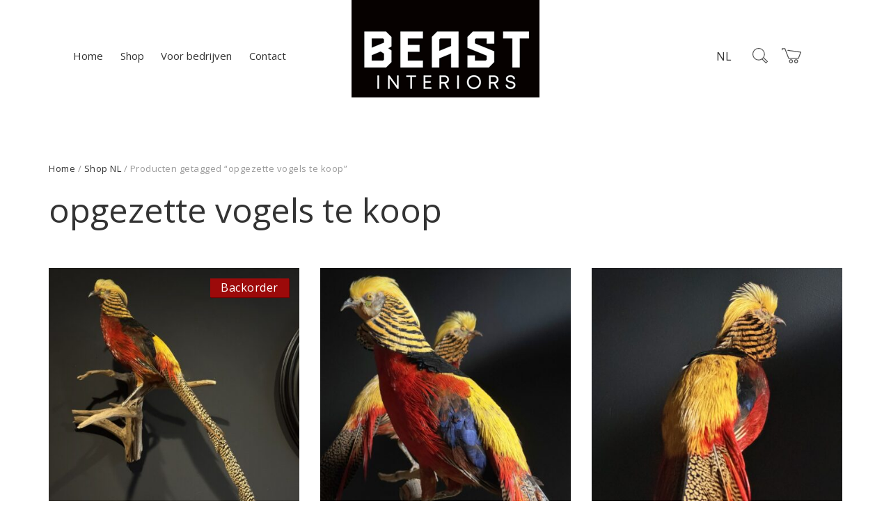

--- FILE ---
content_type: text/html; charset=UTF-8
request_url: https://www.beast-interiors.com/product-tag/opgezette-vogels-te-koop/
body_size: 24515
content:
<!DOCTYPE html>
<html lang="nl-NL">
<head>
	<meta charset="UTF-8">
	<meta name="viewport" content="width=device-width, initial-scale=1">
	<link rel="profile" href="http://gmpg.org/xfn/11">
	<link rel="pingback" href="https://www.beast-interiors.com/xmlrpc.php">
	<meta name="p:domain_verify" content="5612cbd38b87632172530f0ee8d8cfd2"/>
	<meta name='robots' content='index, follow, max-image-preview:large, max-snippet:-1, max-video-preview:-1' />
<link rel="alternate" href="https://www.beast-interiors.com/product-tag/opgezette-vogels-te-koop/" hreflang="en" />
<link rel="alternate" href="https://www.beast-interiors.com/product-tag/opgezette-vogels-te-koop/" hreflang="nl" />
<link rel="alternate" href="https://www.beast-interiors.com/product-tag/opgezette-vogels-te-koop/" hreflang="de" />

	<!-- This site is optimized with the Yoast SEO Premium plugin v26.7 (Yoast SEO v26.7) - https://yoast.com/wordpress/plugins/seo/ -->
	<title>opgezette vogels te koop Archives - BEAST Interiors</title>
	<link rel="canonical" href="https://www.beast-interiors.com/product-tag/opgezette-vogels-te-koop/" />
	<link rel="next" href="https://www.beast-interiors.com/product-tag/opgezette-vogels-te-koop/page/2/" />
	<meta property="og:locale" content="nl_NL" />
	<meta property="og:locale:alternate" content="en_US" />
	<meta property="og:locale:alternate" content="de_DE" />
	<meta property="og:type" content="article" />
	<meta property="og:title" content="opgezette vogels te koop Archieven" />
	<meta property="og:url" content="https://www.beast-interiors.com/product-tag/opgezette-vogels-te-koop/" />
	<meta property="og:site_name" content="BEAST Interiors" />
	<meta name="twitter:card" content="summary_large_image" />
	<script type="application/ld+json" class="yoast-schema-graph">{
	    "@context": "https://schema.org",
	    "@graph": [
	        {
	            "@type": "CollectionPage",
	            "@id": "https://www.beast-interiors.com/product-tag/opgezette-vogels-te-koop/",
	            "url": "https://www.beast-interiors.com/product-tag/opgezette-vogels-te-koop/",
	            "name": "opgezette vogels te koop Archives - BEAST Interiors",
	            "isPartOf": {
	                "@id": "https://www.beast-interiors.com/#website"
	            },
	            "primaryImageOfPage": {
	                "@id": "https://www.beast-interiors.com/product-tag/opgezette-vogels-te-koop/#primaryimage"
	            },
	            "image": {
	                "@id": "https://www.beast-interiors.com/product-tag/opgezette-vogels-te-koop/#primaryimage"
	            },
	            "thumbnailUrl": "https://www.beast-interiors.com/wp-content/uploads/2025/12/IMG_4960-scaled.jpg",
	            "inLanguage": "nl-NL"
	        },
	        {
	            "@type": "ImageObject",
	            "inLanguage": "nl-NL",
	            "@id": "https://www.beast-interiors.com/product-tag/opgezette-vogels-te-koop/#primaryimage",
	            "url": "https://www.beast-interiors.com/wp-content/uploads/2025/12/IMG_4960-scaled.jpg",
	            "contentUrl": "https://www.beast-interiors.com/wp-content/uploads/2025/12/IMG_4960-scaled.jpg",
	            "width": 1920,
	            "height": 2560
	        },
	        {
	            "@type": "WebSite",
	            "@id": "https://www.beast-interiors.com/#website",
	            "url": "https://www.beast-interiors.com/",
	            "name": "BEAST Interiors",
	            "description": "",
	            "potentialAction": [
	                {
	                    "@type": "SearchAction",
	                    "target": {
	                        "@type": "EntryPoint",
	                        "urlTemplate": "https://www.beast-interiors.com/?s={search_term_string}"
	                    },
	                    "query-input": {
	                        "@type": "PropertyValueSpecification",
	                        "valueRequired": true,
	                        "valueName": "search_term_string"
	                    }
	                }
	            ],
	            "inLanguage": "nl-NL"
	        }
	    ]
	}</script>
	<!-- / Yoast SEO Premium plugin. -->


<link rel='dns-prefetch' href='//cdn.linearicons.com' />
<link rel='dns-prefetch' href='//fonts.googleapis.com' />
<link rel='dns-prefetch' href='//hcaptcha.com' />
<link rel="alternate" type="application/rss+xml" title="BEAST Interiors &raquo; feed" href="https://www.beast-interiors.com/feed/" />
<link rel="alternate" type="application/rss+xml" title="BEAST Interiors &raquo; reacties feed" href="https://www.beast-interiors.com/comments/feed/" />
<link rel="alternate" type="application/rss+xml" title="BEAST Interiors &raquo; opgezette vogels te koop Tag feed" href="https://www.beast-interiors.com/product-tag/opgezette-vogels-te-koop/feed/" />
<style id='wp-img-auto-sizes-contain-inline-css' type='text/css'>
img:is([sizes=auto i],[sizes^="auto," i]){contain-intrinsic-size:3000px 1500px}
/*# sourceURL=wp-img-auto-sizes-contain-inline-css */
</style>
<link rel='stylesheet' id='halena-bootstrap-css' href='https://www.beast-interiors.com/wp-content/themes/halena/css/halena.css?ver=6.9' type='text/css' media='all' />
<link rel='stylesheet' id='agni-parent-style-css' href='https://www.beast-interiors.com/wp-content/themes/halena/style.css?ver=6.9' type='text/css' media='all' />
<link rel='stylesheet' id='halena-style-css' href='https://www.beast-interiors.com/wp-content/themes/halena-child/style.css?ver=1.0.4' type='text/css' media='all' />
<link rel='stylesheet' id='linearicons-css' href='https://cdn.linearicons.com/free/1.0.0/icon-font.min.css?ver=6.9' type='text/css' media='all' />
<link rel='stylesheet' id='slick-css' href='https://www.beast-interiors.com/wp-content/themes/halena-child/assets/slick/slick.css?ver=6.9' type='text/css' media='all' />
<link rel='stylesheet' id='slick-theme-css' href='https://www.beast-interiors.com/wp-content/themes/halena-child/assets/slick/slick-theme.css?ver=6.9' type='text/css' media='all' />
<style id='wp-emoji-styles-inline-css' type='text/css'>

	img.wp-smiley, img.emoji {
		display: inline !important;
		border: none !important;
		box-shadow: none !important;
		height: 1em !important;
		width: 1em !important;
		margin: 0 0.07em !important;
		vertical-align: -0.1em !important;
		background: none !important;
		padding: 0 !important;
	}
/*# sourceURL=wp-emoji-styles-inline-css */
</style>
<style id='wp-block-library-inline-css' type='text/css'>
:root{--wp-block-synced-color:#7a00df;--wp-block-synced-color--rgb:122,0,223;--wp-bound-block-color:var(--wp-block-synced-color);--wp-editor-canvas-background:#ddd;--wp-admin-theme-color:#007cba;--wp-admin-theme-color--rgb:0,124,186;--wp-admin-theme-color-darker-10:#006ba1;--wp-admin-theme-color-darker-10--rgb:0,107,160.5;--wp-admin-theme-color-darker-20:#005a87;--wp-admin-theme-color-darker-20--rgb:0,90,135;--wp-admin-border-width-focus:2px}@media (min-resolution:192dpi){:root{--wp-admin-border-width-focus:1.5px}}.wp-element-button{cursor:pointer}:root .has-very-light-gray-background-color{background-color:#eee}:root .has-very-dark-gray-background-color{background-color:#313131}:root .has-very-light-gray-color{color:#eee}:root .has-very-dark-gray-color{color:#313131}:root .has-vivid-green-cyan-to-vivid-cyan-blue-gradient-background{background:linear-gradient(135deg,#00d084,#0693e3)}:root .has-purple-crush-gradient-background{background:linear-gradient(135deg,#34e2e4,#4721fb 50%,#ab1dfe)}:root .has-hazy-dawn-gradient-background{background:linear-gradient(135deg,#faaca8,#dad0ec)}:root .has-subdued-olive-gradient-background{background:linear-gradient(135deg,#fafae1,#67a671)}:root .has-atomic-cream-gradient-background{background:linear-gradient(135deg,#fdd79a,#004a59)}:root .has-nightshade-gradient-background{background:linear-gradient(135deg,#330968,#31cdcf)}:root .has-midnight-gradient-background{background:linear-gradient(135deg,#020381,#2874fc)}:root{--wp--preset--font-size--normal:16px;--wp--preset--font-size--huge:42px}.has-regular-font-size{font-size:1em}.has-larger-font-size{font-size:2.625em}.has-normal-font-size{font-size:var(--wp--preset--font-size--normal)}.has-huge-font-size{font-size:var(--wp--preset--font-size--huge)}.has-text-align-center{text-align:center}.has-text-align-left{text-align:left}.has-text-align-right{text-align:right}.has-fit-text{white-space:nowrap!important}#end-resizable-editor-section{display:none}.aligncenter{clear:both}.items-justified-left{justify-content:flex-start}.items-justified-center{justify-content:center}.items-justified-right{justify-content:flex-end}.items-justified-space-between{justify-content:space-between}.screen-reader-text{border:0;clip-path:inset(50%);height:1px;margin:-1px;overflow:hidden;padding:0;position:absolute;width:1px;word-wrap:normal!important}.screen-reader-text:focus{background-color:#ddd;clip-path:none;color:#444;display:block;font-size:1em;height:auto;left:5px;line-height:normal;padding:15px 23px 14px;text-decoration:none;top:5px;width:auto;z-index:100000}html :where(.has-border-color){border-style:solid}html :where([style*=border-top-color]){border-top-style:solid}html :where([style*=border-right-color]){border-right-style:solid}html :where([style*=border-bottom-color]){border-bottom-style:solid}html :where([style*=border-left-color]){border-left-style:solid}html :where([style*=border-width]){border-style:solid}html :where([style*=border-top-width]){border-top-style:solid}html :where([style*=border-right-width]){border-right-style:solid}html :where([style*=border-bottom-width]){border-bottom-style:solid}html :where([style*=border-left-width]){border-left-style:solid}html :where(img[class*=wp-image-]){height:auto;max-width:100%}:where(figure){margin:0 0 1em}html :where(.is-position-sticky){--wp-admin--admin-bar--position-offset:var(--wp-admin--admin-bar--height,0px)}@media screen and (max-width:600px){html :where(.is-position-sticky){--wp-admin--admin-bar--position-offset:0px}}

/*# sourceURL=wp-block-library-inline-css */
</style><link rel='stylesheet' id='wc-blocks-style-css' href='https://www.beast-interiors.com/wp-content/plugins/woocommerce/assets/client/blocks/wc-blocks.css?ver=wc-10.4.3' type='text/css' media='all' />
<style id='global-styles-inline-css' type='text/css'>
:root{--wp--preset--aspect-ratio--square: 1;--wp--preset--aspect-ratio--4-3: 4/3;--wp--preset--aspect-ratio--3-4: 3/4;--wp--preset--aspect-ratio--3-2: 3/2;--wp--preset--aspect-ratio--2-3: 2/3;--wp--preset--aspect-ratio--16-9: 16/9;--wp--preset--aspect-ratio--9-16: 9/16;--wp--preset--color--black: #000000;--wp--preset--color--cyan-bluish-gray: #abb8c3;--wp--preset--color--white: #ffffff;--wp--preset--color--pale-pink: #f78da7;--wp--preset--color--vivid-red: #cf2e2e;--wp--preset--color--luminous-vivid-orange: #ff6900;--wp--preset--color--luminous-vivid-amber: #fcb900;--wp--preset--color--light-green-cyan: #7bdcb5;--wp--preset--color--vivid-green-cyan: #00d084;--wp--preset--color--pale-cyan-blue: #8ed1fc;--wp--preset--color--vivid-cyan-blue: #0693e3;--wp--preset--color--vivid-purple: #9b51e0;--wp--preset--gradient--vivid-cyan-blue-to-vivid-purple: linear-gradient(135deg,rgb(6,147,227) 0%,rgb(155,81,224) 100%);--wp--preset--gradient--light-green-cyan-to-vivid-green-cyan: linear-gradient(135deg,rgb(122,220,180) 0%,rgb(0,208,130) 100%);--wp--preset--gradient--luminous-vivid-amber-to-luminous-vivid-orange: linear-gradient(135deg,rgb(252,185,0) 0%,rgb(255,105,0) 100%);--wp--preset--gradient--luminous-vivid-orange-to-vivid-red: linear-gradient(135deg,rgb(255,105,0) 0%,rgb(207,46,46) 100%);--wp--preset--gradient--very-light-gray-to-cyan-bluish-gray: linear-gradient(135deg,rgb(238,238,238) 0%,rgb(169,184,195) 100%);--wp--preset--gradient--cool-to-warm-spectrum: linear-gradient(135deg,rgb(74,234,220) 0%,rgb(151,120,209) 20%,rgb(207,42,186) 40%,rgb(238,44,130) 60%,rgb(251,105,98) 80%,rgb(254,248,76) 100%);--wp--preset--gradient--blush-light-purple: linear-gradient(135deg,rgb(255,206,236) 0%,rgb(152,150,240) 100%);--wp--preset--gradient--blush-bordeaux: linear-gradient(135deg,rgb(254,205,165) 0%,rgb(254,45,45) 50%,rgb(107,0,62) 100%);--wp--preset--gradient--luminous-dusk: linear-gradient(135deg,rgb(255,203,112) 0%,rgb(199,81,192) 50%,rgb(65,88,208) 100%);--wp--preset--gradient--pale-ocean: linear-gradient(135deg,rgb(255,245,203) 0%,rgb(182,227,212) 50%,rgb(51,167,181) 100%);--wp--preset--gradient--electric-grass: linear-gradient(135deg,rgb(202,248,128) 0%,rgb(113,206,126) 100%);--wp--preset--gradient--midnight: linear-gradient(135deg,rgb(2,3,129) 0%,rgb(40,116,252) 100%);--wp--preset--font-size--small: 13px;--wp--preset--font-size--medium: 20px;--wp--preset--font-size--large: 36px;--wp--preset--font-size--x-large: 42px;--wp--preset--spacing--20: 0.44rem;--wp--preset--spacing--30: 0.67rem;--wp--preset--spacing--40: 1rem;--wp--preset--spacing--50: 1.5rem;--wp--preset--spacing--60: 2.25rem;--wp--preset--spacing--70: 3.38rem;--wp--preset--spacing--80: 5.06rem;--wp--preset--shadow--natural: 6px 6px 9px rgba(0, 0, 0, 0.2);--wp--preset--shadow--deep: 12px 12px 50px rgba(0, 0, 0, 0.4);--wp--preset--shadow--sharp: 6px 6px 0px rgba(0, 0, 0, 0.2);--wp--preset--shadow--outlined: 6px 6px 0px -3px rgb(255, 255, 255), 6px 6px rgb(0, 0, 0);--wp--preset--shadow--crisp: 6px 6px 0px rgb(0, 0, 0);}:where(.is-layout-flex){gap: 0.5em;}:where(.is-layout-grid){gap: 0.5em;}body .is-layout-flex{display: flex;}.is-layout-flex{flex-wrap: wrap;align-items: center;}.is-layout-flex > :is(*, div){margin: 0;}body .is-layout-grid{display: grid;}.is-layout-grid > :is(*, div){margin: 0;}:where(.wp-block-columns.is-layout-flex){gap: 2em;}:where(.wp-block-columns.is-layout-grid){gap: 2em;}:where(.wp-block-post-template.is-layout-flex){gap: 1.25em;}:where(.wp-block-post-template.is-layout-grid){gap: 1.25em;}.has-black-color{color: var(--wp--preset--color--black) !important;}.has-cyan-bluish-gray-color{color: var(--wp--preset--color--cyan-bluish-gray) !important;}.has-white-color{color: var(--wp--preset--color--white) !important;}.has-pale-pink-color{color: var(--wp--preset--color--pale-pink) !important;}.has-vivid-red-color{color: var(--wp--preset--color--vivid-red) !important;}.has-luminous-vivid-orange-color{color: var(--wp--preset--color--luminous-vivid-orange) !important;}.has-luminous-vivid-amber-color{color: var(--wp--preset--color--luminous-vivid-amber) !important;}.has-light-green-cyan-color{color: var(--wp--preset--color--light-green-cyan) !important;}.has-vivid-green-cyan-color{color: var(--wp--preset--color--vivid-green-cyan) !important;}.has-pale-cyan-blue-color{color: var(--wp--preset--color--pale-cyan-blue) !important;}.has-vivid-cyan-blue-color{color: var(--wp--preset--color--vivid-cyan-blue) !important;}.has-vivid-purple-color{color: var(--wp--preset--color--vivid-purple) !important;}.has-black-background-color{background-color: var(--wp--preset--color--black) !important;}.has-cyan-bluish-gray-background-color{background-color: var(--wp--preset--color--cyan-bluish-gray) !important;}.has-white-background-color{background-color: var(--wp--preset--color--white) !important;}.has-pale-pink-background-color{background-color: var(--wp--preset--color--pale-pink) !important;}.has-vivid-red-background-color{background-color: var(--wp--preset--color--vivid-red) !important;}.has-luminous-vivid-orange-background-color{background-color: var(--wp--preset--color--luminous-vivid-orange) !important;}.has-luminous-vivid-amber-background-color{background-color: var(--wp--preset--color--luminous-vivid-amber) !important;}.has-light-green-cyan-background-color{background-color: var(--wp--preset--color--light-green-cyan) !important;}.has-vivid-green-cyan-background-color{background-color: var(--wp--preset--color--vivid-green-cyan) !important;}.has-pale-cyan-blue-background-color{background-color: var(--wp--preset--color--pale-cyan-blue) !important;}.has-vivid-cyan-blue-background-color{background-color: var(--wp--preset--color--vivid-cyan-blue) !important;}.has-vivid-purple-background-color{background-color: var(--wp--preset--color--vivid-purple) !important;}.has-black-border-color{border-color: var(--wp--preset--color--black) !important;}.has-cyan-bluish-gray-border-color{border-color: var(--wp--preset--color--cyan-bluish-gray) !important;}.has-white-border-color{border-color: var(--wp--preset--color--white) !important;}.has-pale-pink-border-color{border-color: var(--wp--preset--color--pale-pink) !important;}.has-vivid-red-border-color{border-color: var(--wp--preset--color--vivid-red) !important;}.has-luminous-vivid-orange-border-color{border-color: var(--wp--preset--color--luminous-vivid-orange) !important;}.has-luminous-vivid-amber-border-color{border-color: var(--wp--preset--color--luminous-vivid-amber) !important;}.has-light-green-cyan-border-color{border-color: var(--wp--preset--color--light-green-cyan) !important;}.has-vivid-green-cyan-border-color{border-color: var(--wp--preset--color--vivid-green-cyan) !important;}.has-pale-cyan-blue-border-color{border-color: var(--wp--preset--color--pale-cyan-blue) !important;}.has-vivid-cyan-blue-border-color{border-color: var(--wp--preset--color--vivid-cyan-blue) !important;}.has-vivid-purple-border-color{border-color: var(--wp--preset--color--vivid-purple) !important;}.has-vivid-cyan-blue-to-vivid-purple-gradient-background{background: var(--wp--preset--gradient--vivid-cyan-blue-to-vivid-purple) !important;}.has-light-green-cyan-to-vivid-green-cyan-gradient-background{background: var(--wp--preset--gradient--light-green-cyan-to-vivid-green-cyan) !important;}.has-luminous-vivid-amber-to-luminous-vivid-orange-gradient-background{background: var(--wp--preset--gradient--luminous-vivid-amber-to-luminous-vivid-orange) !important;}.has-luminous-vivid-orange-to-vivid-red-gradient-background{background: var(--wp--preset--gradient--luminous-vivid-orange-to-vivid-red) !important;}.has-very-light-gray-to-cyan-bluish-gray-gradient-background{background: var(--wp--preset--gradient--very-light-gray-to-cyan-bluish-gray) !important;}.has-cool-to-warm-spectrum-gradient-background{background: var(--wp--preset--gradient--cool-to-warm-spectrum) !important;}.has-blush-light-purple-gradient-background{background: var(--wp--preset--gradient--blush-light-purple) !important;}.has-blush-bordeaux-gradient-background{background: var(--wp--preset--gradient--blush-bordeaux) !important;}.has-luminous-dusk-gradient-background{background: var(--wp--preset--gradient--luminous-dusk) !important;}.has-pale-ocean-gradient-background{background: var(--wp--preset--gradient--pale-ocean) !important;}.has-electric-grass-gradient-background{background: var(--wp--preset--gradient--electric-grass) !important;}.has-midnight-gradient-background{background: var(--wp--preset--gradient--midnight) !important;}.has-small-font-size{font-size: var(--wp--preset--font-size--small) !important;}.has-medium-font-size{font-size: var(--wp--preset--font-size--medium) !important;}.has-large-font-size{font-size: var(--wp--preset--font-size--large) !important;}.has-x-large-font-size{font-size: var(--wp--preset--font-size--x-large) !important;}
/*# sourceURL=global-styles-inline-css */
</style>

<style id='classic-theme-styles-inline-css' type='text/css'>
/*! This file is auto-generated */
.wp-block-button__link{color:#fff;background-color:#32373c;border-radius:9999px;box-shadow:none;text-decoration:none;padding:calc(.667em + 2px) calc(1.333em + 2px);font-size:1.125em}.wp-block-file__button{background:#32373c;color:#fff;text-decoration:none}
/*# sourceURL=/wp-includes/css/classic-themes.min.css */
</style>
<link rel='stylesheet' id='contact-form-7-css' href='https://www.beast-interiors.com/wp-content/plugins/contact-form-7/includes/css/styles.css?ver=6.1.4' type='text/css' media='all' />
<style id='woocommerce-inline-inline-css' type='text/css'>
.woocommerce form .form-row .required { visibility: visible; }
/*# sourceURL=woocommerce-inline-inline-css */
</style>
<link rel='stylesheet' id='wt-woocommerce-related-products-css' href='https://www.beast-interiors.com/wp-content/plugins/wt-woocommerce-related-products/public/css/custom-related-products-public.css?ver=1.7.6' type='text/css' media='all' />
<link rel='stylesheet' id='xoo_wsc-css' href='https://www.beast-interiors.com/wp-content/plugins/agni-halena-plugin/inc/side-cart-woocommerce/css/xoo-wsc-public.css?ver=1.0.2' type='text/css' media='all' />
<link rel='stylesheet' id='ionicons-css' href='https://www.beast-interiors.com/wp-content/themes/halena/css/ionicons.min.css?ver=2.0.1' type='text/css' media='all' />
<link rel='stylesheet' id='font-awesome-css' href='https://www.beast-interiors.com/wp-content/themes/halena/css/font-awesome.min.css?ver=4.7.0' type='text/css' media='all' />
<link rel='stylesheet' id='pe-stroke-css' href='https://www.beast-interiors.com/wp-content/themes/halena/css/Pe-icon-7-stroke.min.css?ver=1.2.0' type='text/css' media='all' />
<link rel='stylesheet' id='pe-filled-css' href='https://www.beast-interiors.com/wp-content/themes/halena/css/Pe-icon-7-filled.min.css?ver=1.2.0' type='text/css' media='all' />
<link rel='stylesheet' id='linea-arrows-css' href='https://www.beast-interiors.com/wp-content/themes/halena/css/linea-arrows.min.css?ver=1.0' type='text/css' media='all' />
<link rel='stylesheet' id='linea-basic-css' href='https://www.beast-interiors.com/wp-content/themes/halena/css/linea-basic.min.css?ver=1.0' type='text/css' media='all' />
<link rel='stylesheet' id='linea-elaboration-css' href='https://www.beast-interiors.com/wp-content/themes/halena/css/linea-elaboration.min.css?ver=1.0' type='text/css' media='all' />
<link rel='stylesheet' id='linea-ecommerce-css' href='https://www.beast-interiors.com/wp-content/themes/halena/css/linea-ecommerce.min.css?ver=1.0' type='text/css' media='all' />
<link rel='stylesheet' id='linea-software-css' href='https://www.beast-interiors.com/wp-content/themes/halena/css/linea-software.min.css?ver=1.0' type='text/css' media='all' />
<link rel='stylesheet' id='linea-music-css' href='https://www.beast-interiors.com/wp-content/themes/halena/css/linea-music.min.css?ver=1.0' type='text/css' media='all' />
<link rel='stylesheet' id='linea-weather-css' href='https://www.beast-interiors.com/wp-content/themes/halena/css/linea-weather.min.css?ver=1.0' type='text/css' media='all' />
<link rel='stylesheet' id='halena-animate-style-css' href='https://www.beast-interiors.com/wp-content/themes/halena/css/animate.css?ver=6.9' type='text/css' media='all' />
<link rel='stylesheet' id='halena-agni-vc-styles-css' href='https://www.beast-interiors.com/wp-content/themes/halena/css/agni-vc-styles.css?ver=1.0.4' type='text/css' media='all' />
<link rel='stylesheet' id='halena-responsive-css' href='https://www.beast-interiors.com/wp-content/themes/halena/css/responsive.css?ver=1.0.4' type='text/css' media='all' />
<link rel='stylesheet' id='agni-custom-font-css' href='https://www.beast-interiors.com/wp-content/plugins/agni-halena-plugin/inc/agni-custom-fonts/css/custom.css?ver=6.9' type='text/css' media='all' />
<link rel='stylesheet' id='agni-tawcvs-frontend-css' href='https://www.beast-interiors.com/wp-content/plugins/agni-halena-plugin/inc/variation-swatches-for-woocommerce/includes/../assets/css/frontend.css?ver=20160615' type='text/css' media='all' />
<link rel='stylesheet' id='halena-woocommerce-style-css' href='https://www.beast-interiors.com/wp-content/themes/halena/template/woocommerce/css/woocommerce-style.css?ver=1.0.4' type='text/css' media='all' />
<link rel='stylesheet' id='redux-google-fonts-halena_options-css' href='https://fonts.googleapis.com/css?family=Open+Sans%3A600%2C400&#038;ver=1734003136' type='text/css' media='all' />
<link rel='stylesheet' id='halena-custom-styles-css' href='https://www.beast-interiors.com/wp-content/themes/halena/css/custom.css?ver=6.9' type='text/css' media='all' />
<style id='halena-custom-styles-inline-css' type='text/css'>
/* Halena Custom CSS */
		

			body{
				font-size: 16px;
				line-height: ;
				text-transform: none;
			}
			h1, .h1{
				font-size: 48px;
			}
			h2, .h2{
				font-size: 40px;
			}
			h3, .h3{
				font-size: 34px;
			}
			h4, .h4{
				font-size: 28px;
			}
			h5, .h5{
				font-size: 24px;
			}
			h6, .h6{
				font-size: 20px;
			}

			ul.nav-menu-content:not(.additional-primary-nav-menu-content) >li, div.nav-menu-content:not(.additional-primary-nav-menu-content) ul > li, ul.nav-menu-content:not(.additional-primary-nav-menu-content) >li >a, div.nav-menu-content:not(.additional-primary-nav-menu-content) ul > li > a, .side-header-menu ul.tab-nav-menu-content >li >a, .side-header-menu div.nav-menu-content:not(.additional-primary-nav-menu-content) ul > li > a{
				font-size: 15px;
			}
			.nav-menu a, .tab-nav-menu a, ul.nav-menu-content >li >a, div.nav-menu-content ul > li > a, .side-header-menu ul.tab-nav-menu-content >li >a, .side-header-menu div.nav-menu-content ul > li > a{
				text-transform: ;
			}
			.nav-menu a, .tab-nav-menu a{
				font-size: px;
			}
			.nav-menu a, .tab-nav-menu a{
				text-transform: ;
			}
			
			.burg-text{
				color: ;
			}
			@media (max-width: 1199px) {
				.header-navigation-menu.strip-header-menu{
					background-color: rgba(246,246,246,1);
				}
			}
			@media (min-width: 992px) {
				.header-menu-flex{
					min-height: 110px;
				}
			}
			@media (min-width: 1200px) {

				.strip-header-menu .activeBurg.burg:before, .strip-header-menu .activeBurg.burg:after{
					background-color: ;
				}
				.strip-header-menu.header-sticky.top-sticky .toggle-nav-menu-additional .activeBurg.burg:before, .strip-header-menu.header-sticky.top-sticky .toggle-nav-menu-additional .activeBurg.burg:after{
					background-color: ;
				}
			}
			.header-sticky.top-sticky .toggle-nav-menu-additional .burg-text{
				color: ;
			}
			
			h1, h2, h3, h4, h5, h6,.h1,.h2,.h3,.h4,.h5,.h6, .primary-typo, .vc_tta-title-text{
				line-height: ;
				text-transform: none;
			}
			.section-sub-heading-text, .additional-typo{
				line-height: ;
				text-transform: none;
			}

			.has-menu-button ul.nav-menu-content >li:last-child >a, .has-menu-button div.nav-menu-content >ul >li:last-child >a{
				font-size: px;
			}
			/*.has-menu-button ul.nav-menu-content >li:last-child >a, .has-menu-button div.nav-menu-content >ul >li:last-child >a{
				color: #1e1e20 !important;
			}*/

			.header-menu-icons .header-lang-toggle{
				-webkit-box-ordinal-group: 1;
				-webkit-order: 2;
				-ms-flex-order: 2;
				order: 2;
			} 
			.header-menu-icons .header-wpml-toggle{
				-webkit-box-ordinal-group: 2;
				-webkit-order: 3;
				-ms-flex-order: 3;
				order: 3;
			}
			.header-menu-icons .header-myaccount-toggle{
				-webkit-box-ordinal-group: 5;
				-webkit-order: 4;
				-ms-flex-order: 4;
				order: 4;
			}
			.header-menu-icons .header-currency-toggle{
				-webkit-box-ordinal-group: 8;
				-webkit-order: 8;
				-ms-flex-order: 7;
				order: 7;
			}
			.header-menu-icons .header-cart-toggle{
				-webkit-box-ordinal-group: 7;
				-webkit-order: 6;
				-ms-flex-order: 6;
				order: 6;
			} 
			.header-menu-icons .header-search-toggle{
				-webkit-box-ordinal-group: 4;
				-webkit-order: 3;
				-ms-flex-order: 3;
				order: 3;
			} 
			.header-menu-icons .header-social-toggle{
				-webkit-box-ordinal-group: 9;
				-webkit-order: 8;
				-ms-flex-order: 8;
				order: 8;
			}
			.header-menu-icons .header-wishlist-toggle{
				-webkit-box-ordinal-group: 6;
				-webkit-order: 5;
				-ms-flex-order: 5;
				order: 5;
			}

			.special-typo{
				line-height: ;
				text-transform: none;
			}

			.preloader-style-2 .cssload-loader:before{
				border-color: #ffffff;
			}

			/* Halena Custom Colors */
			.additional-nav-menu a:hover, .nav-menu-content li a:hover, .nav-menu-content li a:active, .nav-menu-content li.current-menu-item:not(.current_page_item) > a, .nav-menu-content li ul li.current-menu-item:not(.current_page_item) > a, .nav-menu-content .current_page_ancestor .current-menu-item:not(.current_page_item) > a:hover, .tab-nav-menu a:hover, .header-toggle ul a:hover, .agni-slide-buttons .btn-white.btn-plain i, .post-author a, .post-sharing-buttons a:hover, .widget_halena_social_icons a:hover, .filter a:hover, .filter a:focus, .filter a.active, .agni-section-heading .section-heading-icon{
				color: ;
			}
			.owl-dot.active span, .ba-slider .handle span, .posts-navigation .nav-links a, .post-password-form input[type="submit"], .search-form .search-submit, .mc4wp-form input[type="submit"], .member-post .member-divide-line span {
				background-color: ;
			}
			blockquote, table thead th, .owl-dot span, .widget_halena_social_icons a:hover, .milestone-style-1  .mile-count h3:after, .feature-box-title:after {
				border-color: ;
			}

			input[type="text"], input[type="email"], input[type="url"], input[type="password"], input[type="search"], textarea, a, .h1, .h2, .h3, .h4, .h5, .h6, h1, h2, h3, h4, h5, h6, .h1 .small, .h1 small, .h2 .small, .h2 small, .h3 .small, .h3 small, .h4 .small, .h4 small, .h5 .small, .h5 small, .h6 .small, .h6 small, h1 .small, h1 small, h2 .small, h2 small, h3 .small, h3 small, h4 .small, h4 small, h5 .small, h5 small, h6 .small, h6 small, .nav-menu a, .header-icon .logo-text, .nav-menu-content .current_page_ancestor .current-menu-item:not(.current_page_item) > a, .toggle-nav-menu, .footer-bar .textwidget i, .blog-single-post .tags-links a, .post-format-link:before, .post-format-quote:before, .comment-form input[type="submit"], .widget_tag_cloud a, .widget_halena_instagram .follow-link, .portfolio-post .portfolio-content-container, .mfp-image-popup .mfp-close-btn-in .mfp-close, .service-box i, .countdown-has-background .countdown-holder, .countdown-has-border .countdown-holder{
				color: ;
			}
			.burg, .burg:before, .burg:after, .cd-headline.type .cd-words-wrapper::after, .divide-line span, .progress-bar, .nav-tabs-style-3 .nav-tabs li.active, .accordion-style-3 .panel-title:not(.collapsed), .cssload-back{
				background-color: ;
			}
			.comment-form input[type="submit"], .sidebar .widget-title:after, .widget_halena_instagram .follow-link, .nav-tabs-style-1 .nav-tabs li.active a, .nav-tabs li a:hover, .nav-tabs li a:focus, .nav-tabs-style-2 .nav-tabs li.active, .accordion-style-3 .panel-title:not(.collapsed){
				border-color: ;
			}

			body, .header-social a, .post-sharing-buttons a, .portfolio-bottom-caption .portfolio-bottom-caption-category li{
				color: ;
			}

			/* Nav menu Color */
			.nav-menu-content li.current-menu-item:not(.current_page_item) > a, .nav-menu-content li ul li.current-menu-item:not(.current_page_item) > a, .nav-menu-content li.current-menu-item:not(.current_page_item) > a:hover, .nav-menu-content li ul li.current-menu-item:not(.current_page_item) > a:hover{
				color: #1e1e20;
			}
			.nav-menu-content .current_page_ancestor .current-menu-item:not(.current_page_item) > a {
			    color:#333333;
			}
			.nav-menu-content .current_page_ancestor .current-menu-item:not(.current_page_item) > a:hover {
				color:#1e1e20;
			}

			/* Buttons */
			.btn-default, input.btn-default {
				color: #fff;
				background-color: ;
				border-color: ;
			}
			.btn-primary, input.btn-primary {
				color: #fff;
				background-color: ;
				border-color: ;
			}
			.btn-accent, input.btn-accent {
				color: #fff;
				background-color: ;
				border-color: ;
			}
			.btn-alt, .btn-alt:focus, .btn-alt:hover, input.btn-alt, input.btn-alt:focus, input.btn-alt:hover {
				background-color: transparent;
			}
			.btn-default.btn-alt, input.btn-default.btn-alt {
				color: ;
				border-color: ;
			}
			.btn-primary.btn-alt, input.btn-primary.btn-alt {
				color: ;
				border-color: ;
			}
			.btn-accent.btn-alt, input.btn-accent.btn-alt {
				color: ;
				border-color: ;
			}
			.btn-link {
				color: ;
				border-color: transparent;
			}
			.btn-link:hover {
				border-color: ;
			}

			/* Layout Content Padding */
			.has-padding, .has-padding .top-padding, .has-padding .bottom-padding, .has-padding .header-sticky, .has-padding .header-top-bar, .has-padding .header-navigation-menu{
				border-width: 30px;
			}
			@media (max-width:767px) {
				.has-padding, .has-padding .top-padding, .has-padding .bottom-padding{
					border-width: 0;
				}
			}
			@media (min-width:1200px) {
				.has-padding .side-header-menu{
					margin-left: 30px;
					margin-top: 30px;
					bottom: 30px;
				}
			}
			@media (min-width:768px) {
				.has-padding .mfp-main .mfp-container{
					border-width: 30px;
				}
			}
			.has-padding, .has-padding .top-padding, .has-padding .bottom-padding, .has-padding .header-top-bar, .has-padding .header-navigation-menu, .has-padding .mfp-main .mfp-container{
				border-color: #fff;
			}
			@media (min-width: 992px){
				.has-sticky-footer {
				    bottom: 30px;
				}
			}

			.toggle-circled{
			    border-color: #555555;
			}
			.header-social a, .header-toggle a, .header-toggle span{
			    color: #555555;
			    fill: #555555;
			}
			.header-toggle ul a:hover{
			    color: #1e1e20;
			}
			.header-sticky.top-sticky:not(.side-header-menu) .header-menu-icons-additional-color .toggle-circled{
			    border-color: ;
			}
			.header-sticky.top-sticky:not(.side-header-menu) .header-menu-icons-additional-color .header-social a, .header-sticky.top-sticky:not(.side-header-menu) .header-menu-icons-additional-color .header-toggle a, .header-sticky.top-sticky:not(.side-header-menu) .header-menu-icons-additional-color .header-toggle span{
			    color: ;
			    fill: ;
			}
			.header-sticky.top-sticky:not(.side-header-menu) .header-menu-icons-additional-color .header-toggle ul a:hover{
			    color: ;
			}
			
			.toggle-nav-menu{
				color: #333333;
			}
			.header-sticky.top-sticky .toggle-nav-menu.toggle-nav-menu-additional{
				color: ;
			}
			/*.burg-text{
				color: #333333;
			}
			.burg, .burg:before, .burg:after{
				background-color: #333333;
			}*/

			.header-sticky.top-sticky .toggle-nav-menu-additional .burg, .header-sticky.top-sticky .toggle-nav-menu-additional .burg:before, .header-sticky.top-sticky .toggle-nav-menu-additional .burg:after{
				background-color: ;
			}
			.activeBurg.burg, .activeBurg.burg:before, .activeBurg.burg:after{
				background-color: #333333;
			}
			.header-sticky.top-sticky .toggle-nav-menu-additional .activeBurg.burg, .header-sticky.top-sticky .toggle-nav-menu-additional .activeBurg.burg:before, .header-sticky.top-sticky .toggle-nav-menu-additional .activeBurg.burg:after{
				background-color: #333333;
			}
			.header-navigation-menu .header-menu-content, .reverse_skin.header-sticky.top-sticky.header-navigation-menu.header-menu-border-additional:not(.side-header-menu) .header-menu-content, .reverse_skin.header-sticky.top-sticky.side-header-menu.header-menu-border-additional:not(.side-header-menu) .tab-nav-menu{
				border-top:0;
				border-left:0;
				border-right:0;
				border-bottom: 0;
			}
			.header-navigation-menu.center-header-menu .header-menu-content, .reverse_skin.header-sticky.top-sticky.header-navigation-menu.center-header-menu.header-menu-border-additional:not(.side-header-menu) .header-menu-content{
				border-top: 0;
			}
			.header-navigation-menu .header-menu-flex > div:first-child .header-icon, .reverse_skin.header-sticky.top-sticky.header-navigation-menu.header-menu-border-additional:not(.side-header-menu)  .header-menu-flex > div:first-child .header-icon{
				border-right: 0;
			}
			.header-navigation-menu:not(.center-header-menu) .header-menu-flex > div:last-child .header-menu-icons, .reverse_skin.header-sticky.top-sticky.header-navigation-menu.header-menu-border-additional:not(.side-header-menu):not(.center-header-menu) .header-menu-flex > div:last-child .header-menu-icons{
				border-left: 0;
			}
			.header-navigation-menu .header-menu-content, .reverse_skin.header-sticky.top-sticky.header-navigation-menu.header-menu-border-additional:not(.side-header-menu) .header-menu-content, .reverse_skin.header-sticky.top-sticky.side-header-menu.header-menu-border-additional:not(.side-header-menu) .tab-nav-menu, .header-navigation-menu.center-header-menu .header-menu-content, .reverse_skin.header-sticky.top-sticky.header-navigation-menu.center-header-menu.header-menu-border-additional:not(.side-header-menu) .header-menu-content, .header-navigation-menu .header-menu-flex > div:first-child .header-icon, .reverse_skin.header-sticky.top-sticky.header-navigation-menu.header-menu-border-additional:not(.side-header-menu)  .header-menu-flex > div:first-child .header-icon, .header-navigation-menu:not(.center-header-menu) .header-menu-flex > div:last-child .header-menu-icons, .reverse_skin.header-sticky.top-sticky.header-navigation-menu.header-menu-border-additional:not(.side-header-menu):not(.center-header-menu) .header-menu-flex > div:last-child .header-menu-icons{
				border-style: solid;
			}

			.header-sticky.top-sticky.header-navigation-menu.header-menu-border-additional:not(.side-header-menu) .header-menu-content, .header-sticky.top-sticky.side-header-menu.header-menu-border-additional:not(.side-header-menu) .tab-nav-menu, .reverse_skin.header-navigation-menu .header-menu-content{
				border-bottom: 0;
			}
			.header-sticky.top-sticky.header-navigation-menu.center-header-menu.header-menu-border-additional:not(.side-header-menu) .header-menu-content, .reverse_skin.header-navigation-menu.center-header-menu .header-menu-content{
				border-top: 0;
			}
			.header-sticky.top-sticky.header-navigation-menu.header-menu-border-additional:not(.side-header-menu) .header-menu-flex > div:first-child .header-icon, .reverse_skin.header-navigation-menu .header-menu-flex > div:first-child .header-icon{
				border-right: 0;
			}
			.header-sticky.top-sticky.header-navigation-menu.header-menu-border-additional:not(.side-header-menu):not(.center-header-menu) .header-menu-flex > div:last-child .header-menu-icons,.reverse_skin.header-navigation-menu:not(.center-header-menu) .header-menu-flex > div:last-child .header-menu-icons{
				border-left: 0;
			}
			.header-sticky.top-sticky.header-navigation-menu.header-menu-border-additional:not(.side-header-menu) .header-menu-content, .header-sticky.top-sticky.side-header-menu.header-menu-border-additional:not(.side-header-menu) .tab-nav-menu, .reverse_skin.header-navigation-menu .header-menu-content, 

			.header-sticky.top-sticky.header-navigation-menu.center-header-menu.header-menu-border-additional:not(.side-header-menu) .header-menu-content, .reverse_skin.header-navigation-menu.center-header-menu .header-menu-content, 

			.header-sticky.top-sticky.header-navigation-menu.header-menu-border-additional:not(.side-header-menu) .header-menu-flex > div:first-child .header-icon, .reverse_skin.header-navigation-menu .header-menu-flex > div:first-child .header-icon, 

			.header-sticky.top-sticky.header-navigation-menu.header-menu-border-additional:not(.side-header-menu):not(.center-header-menu) .header-menu-flex > div:last-child .header-menu-icons,.reverse_skin.header-navigation-menu:not(.center-header-menu) .header-menu-flex > div:last-child .header-menu-icons{
				border-style: solid;
			}
			
			/* Reverse Skin */
			.reverse_skin .toggle-circled{
			    border-color: ;
			}
			.reverse_skin .header-social a, .reverse_skin .header-toggle a, .reverse_skin .header-toggle span{
			    color: ;
			    fill: ;
			}
			.reverse_skin .header-toggle ul a:hover{
			    color: ;
			}
			.reverse_skin.header-sticky.top-sticky:not(.side-header-menu) .header-menu-icons-additional-color .toggle-circled{
			    border-color: #555555;
			}
			.reverse_skin.header-sticky.top-sticky:not(.side-header-menu) .header-menu-icons-additional-color .header-social a, .reverse_skin.header-sticky.top-sticky:not(.side-header-menu) .header-menu-icons-additional-color .header-toggle a, .reverse_skin.header-sticky.top-sticky:not(.side-header-menu) .header-menu-icons-additional-color .header-toggle span{
			    color: #555555;
			    fill: #555555;
			}
			.reverse_skin.header-sticky.top-sticky:not(.side-header-menu) .header-menu-icons-additional-color .header-toggle ul a:hover{
			    color: #1e1e20;
			}
			
			.reverse_skin .toggle-nav-menu{
				color: ;
			}
			.reverse_skin.header-sticky.top-sticky .toggle-nav-menu.toggle-nav-menu-additional{
				color: #333333;
			}
			.reverse_skin .burg, .reverse_skin .burg:before, .reverse_skin .burg:after{
				background-color: ;
			}

			.reverse_skin.header-sticky.top-sticky .toggle-nav-menu-additional .burg, .reverse_skin.header-sticky.top-sticky .toggle-nav-menu-additional .burg:before, .reverse_skin.header-sticky.top-sticky .toggle-nav-menu-additional .burg:after{
				background-color: #333333;
			}
			.reverse_skin .activeBurg.burg, .reverse_skin .activeBurg.burg:before, .reverse_skin .activeBurg.burg:after{
				background-color: #333333;
			}
			.reverse_skin.header-sticky.top-sticky .toggle-nav-menu-additional .activeBurg.burg, .reverse_skin.header-sticky.top-sticky .toggle-nav-menu-additional .activeBurg.burg:before, .reverse_skin.header-sticky.top-sticky .toggle-nav-menu-additional .activeBurg.burg:after{
				background-color: #333333;
			}

			.footer-social .circled{
				color: #333333;
			}
			.footer-social a, .footer-social .circled{
				color: #333333;
			}
			.footer-social .circled{
				border-color: #333333;
			}
			.footer-social a:hover, .footer-social .circled:hover{
				color: #1e1e20;
			}
			.footer-social .circled:hover{
				border-color: #1e1e20;
			}
			/*.activeBurg.burg, .header-sticky.top-sticky .toggle-nav-menu-additional .activeBurg.burg, .reverse_skin .activeBurg.burg, .reverse_skin.header-sticky.top-sticky .toggle-nav-menu-additional .activeBurg.burg{
				background-color: transparent;
			}*/
			.portfolio-navigation-container .post-navigation a {
			    background-color: transparent;
		}.woocommerce .price, .woocommerce .price ins, .woocommerce .star-rating:before, .woocommerce .star-rating span:before, .woocommerce .widget_price_filter .price_slider_amount .button, .woocommerce #comments .star-rating span:before, .woocommerce p.stars a.star-1:after, .woocommerce p.stars a.star-2:after, .woocommerce p.stars a.star-3:after, .woocommerce p.stars a.star-4:after, .woocommerce p.stars a.star-5:after, .woocommerce .page-cart-summary .shop_table input[type="submit"], .woocommerce .page-cart-summary .shop_table .coupon input[type="submit"]:hover, .woocommerce-shipping-calculator .shipping-calculator-button, .woocommerce .checkout_coupon input[type="submit"], .woocommerce .woocommerce-checkout-review-order-table .order-total span, .woocommerce-MyAccount-navigation li.is-active a, .single-product-page .yith-wcwl-add-to-wishlist a.add_to_wishlist:before, .single-product-page .yith-wcwl-wishlistexistsbrowse a:before, .single-product-page .yith-wcwl-wishlistaddedbrowse a:before, .single-product-page a.compare:before, .single-product-page .yith-wcwl-wishlistexistsbrowse a:before, .single-product-page .yith-wcwl-wishlistaddedbrowse a:before{
				color: ;
			}
			.woocommerce .products .product-thumbnail .product-buttons a.add_to_cart_button.loading, .woocommerce .products .product-thumbnail .product-buttons a.add_to_cart_button.added, .woocommerce-dropdown-list, .woocommerce .sidebar .widget_shopping_cart .buttons a, .woocommerce .widget_price_filter .ui-slider .ui-slider-handle, .woocommerce .widget_price_filter .ui-slider .ui-slider-range, .single-product-page .single-product-description button, .product-type-external .single-product-page .single-product-description a.single_add_to_cart_button, .woocommerce .page-cart-calculation .cart-collaterals .wc-proceed-to-checkout a:hover, .woocommerce .login input[type="submit"], .woocommerce-checkout-payment .place-order input[type="submit"]:hover, .header-cart-toggle .buttons a, #yith-quick-view-close, #yith-quick-view-content .single_add_to_cart_button, #cboxClose{
				background-color: ;
			}
			.woocommerce .widget_price_filter .price_slider_amount .button{
				border-color: ;
			}

			.woocommerce .sidebar .widget_shopping_cart .remove, .woocommerce-billing-fields label, .shipping_address label{
				color: ;
			}
			.woocommerce .page-cart-calculation .cart-collaterals .wc-proceed-to-checkout a, .woocommerce .page-cart-calculation .cart-collaterals .wc-proceed-to-checkout a, .woocommerce .cart_totals .shipping-calculator-form button, .woocommerce-checkout-payment .place-order input[type="submit"], .woocommerce-MyAccount-content .edit-account input[type="submit"], .woocommerce .track_order input[type="submit"]{
				background-color: ;
			}
			.woocommerce .cart_totals .shipping-calculator-form button, .woocommerce .wishlist_table td.product-add-to-cart a{
				border-color: ;
			}
			.woocommerce .price del, .woocommerce-dropdown-list, .toggle-woocommerce-dropdown, .single-product-page .single-product-description del .amount, .single-product-page .single-product-description table .label{
				color: ;
			}
			.woocommerce .lost_reset_password input[type="submit"]{
				background-color: ;
			}
                    #header{
   margin: 0 auto;
}

/* your styles here & you can delete above reference */                
/*# sourceURL=halena-custom-styles-inline-css */
</style>
<!--n2css--><!--n2js--><script type="text/javascript" src="https://www.beast-interiors.com/wp-includes/js/jquery/jquery.min.js?ver=3.7.1" id="jquery-core-js"></script>
<script type="text/javascript" src="https://www.beast-interiors.com/wp-includes/js/jquery/jquery-migrate.min.js?ver=3.4.1" id="jquery-migrate-js"></script>
<script type="text/javascript" id="jquery-migrate-js-after">
/* <![CDATA[ */
(function($) {                    jQuery(document).ready(function(){
	/* your jquery here */
});                 })(jQuery)
//# sourceURL=jquery-migrate-js-after
/* ]]> */
</script>
<script type="text/javascript" src="https://www.beast-interiors.com/wp-content/plugins/woocommerce/assets/js/jquery-blockui/jquery.blockUI.min.js?ver=2.7.0-wc.10.4.3" id="wc-jquery-blockui-js" data-wp-strategy="defer"></script>
<script type="text/javascript" id="wc-add-to-cart-js-extra">
/* <![CDATA[ */
var wc_add_to_cart_params = {"ajax_url":"/wp-admin/admin-ajax.php","wc_ajax_url":"/?wc-ajax=%%endpoint%%","i18n_view_cart":"Bekijk winkelwagen","cart_url":"https://www.beast-interiors.com/cart/","is_cart":"","cart_redirect_after_add":"no"};
//# sourceURL=wc-add-to-cart-js-extra
/* ]]> */
</script>
<script type="text/javascript" src="https://www.beast-interiors.com/wp-content/plugins/woocommerce/assets/js/frontend/add-to-cart.min.js?ver=10.4.3" id="wc-add-to-cart-js" data-wp-strategy="defer"></script>
<script type="text/javascript" src="https://www.beast-interiors.com/wp-content/plugins/woocommerce/assets/js/js-cookie/js.cookie.min.js?ver=2.1.4-wc.10.4.3" id="wc-js-cookie-js" defer="defer" data-wp-strategy="defer"></script>
<script type="text/javascript" id="woocommerce-js-extra">
/* <![CDATA[ */
var woocommerce_params = {"ajax_url":"/wp-admin/admin-ajax.php","wc_ajax_url":"/?wc-ajax=%%endpoint%%","i18n_password_show":"Wachtwoord weergeven","i18n_password_hide":"Wachtwoord verbergen"};
//# sourceURL=woocommerce-js-extra
/* ]]> */
</script>
<script type="text/javascript" src="https://www.beast-interiors.com/wp-content/plugins/woocommerce/assets/js/frontend/woocommerce.min.js?ver=10.4.3" id="woocommerce-js" defer="defer" data-wp-strategy="defer"></script>
<script type="text/javascript" src="https://www.beast-interiors.com/wp-content/plugins/wt-woocommerce-related-products/public/js/custom-related-products-public.js?ver=1.7.6" id="wt-woocommerce-related-products-js"></script>
<script type="text/javascript" src="https://www.beast-interiors.com/wp-content/plugins/js_composer/assets/js/vendors/woocommerce-add-to-cart.js?ver=6.10.0" id="vc_woocommerce-add-to-cart-js-js"></script>
<link rel="https://api.w.org/" href="https://www.beast-interiors.com/wp-json/" /><link rel="alternate" title="JSON" type="application/json" href="https://www.beast-interiors.com/wp-json/wp/v2/product_tag/6590" /><link rel="EditURI" type="application/rsd+xml" title="RSD" href="https://www.beast-interiors.com/xmlrpc.php?rsd" />
<meta name="generator" content="WordPress 6.9" />
<meta name="generator" content="WooCommerce 10.4.3" />
<meta name="wwp" content="yes" /><style>
.h-captcha{position:relative;display:block;margin-bottom:2rem;padding:0;clear:both}.h-captcha[data-size="normal"]{width:302px;height:76px}.h-captcha[data-size="compact"]{width:158px;height:138px}.h-captcha[data-size="invisible"]{display:none}.h-captcha iframe{z-index:1}.h-captcha::before{content:"";display:block;position:absolute;top:0;left:0;background:url(https://www.beast-interiors.com/wp-content/plugins/hcaptcha-for-forms-and-more/assets/images/hcaptcha-div-logo.svg) no-repeat;border:1px solid #fff0;border-radius:4px;box-sizing:border-box}.h-captcha::after{content:"The hCaptcha loading is delayed until user interaction.";font-family:-apple-system,system-ui,BlinkMacSystemFont,"Segoe UI",Roboto,Oxygen,Ubuntu,"Helvetica Neue",Arial,sans-serif;font-size:10px;font-weight:500;position:absolute;top:0;bottom:0;left:0;right:0;box-sizing:border-box;color:#bf1722;opacity:0}.h-captcha:not(:has(iframe))::after{animation:hcap-msg-fade-in .3s ease forwards;animation-delay:2s}.h-captcha:has(iframe)::after{animation:none;opacity:0}@keyframes hcap-msg-fade-in{to{opacity:1}}.h-captcha[data-size="normal"]::before{width:302px;height:76px;background-position:93.8% 28%}.h-captcha[data-size="normal"]::after{width:302px;height:76px;display:flex;flex-wrap:wrap;align-content:center;line-height:normal;padding:0 75px 0 10px}.h-captcha[data-size="compact"]::before{width:158px;height:138px;background-position:49.9% 78.8%}.h-captcha[data-size="compact"]::after{width:158px;height:138px;text-align:center;line-height:normal;padding:24px 10px 10px 10px}.h-captcha[data-theme="light"]::before,body.is-light-theme .h-captcha[data-theme="auto"]::before,.h-captcha[data-theme="auto"]::before{background-color:#fafafa;border:1px solid #e0e0e0}.h-captcha[data-theme="dark"]::before,body.is-dark-theme .h-captcha[data-theme="auto"]::before,html.wp-dark-mode-active .h-captcha[data-theme="auto"]::before,html.drdt-dark-mode .h-captcha[data-theme="auto"]::before{background-image:url(https://www.beast-interiors.com/wp-content/plugins/hcaptcha-for-forms-and-more/assets/images/hcaptcha-div-logo-white.svg);background-repeat:no-repeat;background-color:#333;border:1px solid #f5f5f5}@media (prefers-color-scheme:dark){.h-captcha[data-theme="auto"]::before{background-image:url(https://www.beast-interiors.com/wp-content/plugins/hcaptcha-for-forms-and-more/assets/images/hcaptcha-div-logo-white.svg);background-repeat:no-repeat;background-color:#333;border:1px solid #f5f5f5}}.h-captcha[data-theme="custom"]::before{background-color:initial}.h-captcha[data-size="invisible"]::before,.h-captcha[data-size="invisible"]::after{display:none}.h-captcha iframe{position:relative}div[style*="z-index: 2147483647"] div[style*="border-width: 11px"][style*="position: absolute"][style*="pointer-events: none"]{border-style:none}
</style>
	<noscript><style>.woocommerce-product-gallery{ opacity: 1 !important; }</style></noscript>
	<style type="text/css">.recentcomments a{display:inline !important;padding:0 !important;margin:0 !important;}</style><meta name="generator" content="Powered by WPBakery Page Builder - drag and drop page builder for WordPress."/>
<style>
span[data-name="hcap-cf7"] .h-captcha{margin-bottom:0}span[data-name="hcap-cf7"]~input[type="submit"],span[data-name="hcap-cf7"]~button[type="submit"]{margin-top:2rem}
</style>
<link rel="icon" href="https://www.beast-interiors.com/wp-content/uploads/2023/04/cropped-Schermafbeelding-2023-04-24-om-11.37.47-32x32.png" sizes="32x32" />
<link rel="icon" href="https://www.beast-interiors.com/wp-content/uploads/2023/04/cropped-Schermafbeelding-2023-04-24-om-11.37.47-192x192.png" sizes="192x192" />
<link rel="apple-touch-icon" href="https://www.beast-interiors.com/wp-content/uploads/2023/04/cropped-Schermafbeelding-2023-04-24-om-11.37.47-180x180.png" />
<meta name="msapplication-TileImage" content="https://www.beast-interiors.com/wp-content/uploads/2023/04/cropped-Schermafbeelding-2023-04-24-om-11.37.47-270x270.png" />
		<style type="text/css" id="wp-custom-css">
			#customer_login{
	width: 100%;
	align-items: flex-start;
}
.woocommerce-MyAccount-content p span {
	display: block;
}
#customer_login .u-column1{
	padding: 0 60px;
	background: none;
}
.woocommerce .woocommerce-form-login{
	background: none;
}
.woocommerce-form-register input{
	width: 100%;
}
.woocommerce-form-register{
	font-size: 14px;
}
.woocommerce-error{
	  background: #fbd8d8;
    padding: 10px 20px;
    font-size: 14px;
    color: #000;
}
@media (max-width: 991px){
	#customer_login .u-column2,
	#customer_login .u-column1{
		padding: 0 30px;
	}
}
@media (max-width: 767px){
	#customer_login .u-column2{
		margin-top: 40px;
	}
}
.product-shipping-sizes ul {
	list-style:none;
	padding:0;
	margin: 1em 0;
	font-size: 14px;
}
ul.nav-menu-content li.megamenu>ul, ul.nav-menu-content li.megamenu:hover>ul {
	flex-wrap:nowrap;
}
.agnidgwt-wcas-suggestions-wrapp img{
	aspect-ratio: 3 / 4;
}
.woocommerce .products .product-thumbnail .woocommerce-loop-product__link>img{
	width: 100%;
    height: 100%;
    object-fit: cover;
}		</style>
		<style type="text/css" title="dynamic-css" class="options-output">h1, h2, h3, h4, h5, h6,.h1,.h2,.h3,.h4,.h5,.h6, .primary-typo, .vc_tta-title-text{font-family:"Open Sans";font-weight:normal;font-style:normal;}.section-sub-heading-text, .additional-typo{font-family:"Open Sans";font-weight:600;font-style:normal;}body, .default-typo{font-family:"Open Sans";font-weight:400;font-style:normal;}.special-typo{font-family:"Open Sans";font-weight:400;font-style:normal;}.fullwidth-header-menu .header-menu-content{margin-right:90px;margin-left:90px;}.header-navigation-menu, .reverse_skin.header-sticky.top-sticky.header-navigation-menu.header-additional-bg-color:not(.side-header-menu), .tab-nav-menu, .border-header-menu + .border-header-menu-footer, .border-header-menu-right, .border-header-menu-left{background:#ffffff;}.header-sticky.top-sticky.header-navigation-menu.header-additional-bg-color:not(.side-header-menu), .reverse_skin.header-navigation-menu{background:;}.tab-nav-menu{background:#ffffff;}.header-navigation-menu .header-menu-content, .reverse_skin.header-sticky.top-sticky.header-navigation-menu.header-menu-border-additional:not(.side-header-menu) .header-menu-content, .reverse_skin.header-sticky.top-sticky.side-header-menu.header-menu-border-additional:not(.side-header-menu) .tab-nav-menu, .header-navigation-menu .header-menu-flex > div:first-child .header-icon, .reverse_skin.header-sticky.top-sticky.header-navigation-menu.header-menu-border-additional:not(.side-header-menu)  .header-menu-flex > div:first-child .header-icon, .header-navigation-menu:not(.center-header-menu) .header-menu-flex > div:last-child .header-menu-icons, .reverse_skin.header-sticky.top-sticky.header-navigation-menu.header-menu-border-additional:not(.side-header-menu):not(.center-header-menu) .header-menu-flex > div:last-child .header-menu-icons, .header-navigation-menu.center-header-menu .header-menu-content, .reverse_skin.header-sticky.top-sticky.header-navigation-menu.center-header-menu.header-menu-border-additional:not(.side-header-menu) .header-menu-content{border-color:;}.header-sticky.top-sticky.header-navigation-menu.header-menu-border-additional:not(.side-header-menu) .header-menu-content, .header-sticky.top-sticky.side-header-menu.header-menu-border-additional:not(.side-header-menu) .tab-nav-menu, .reverse_skin.header-navigation-menu .header-menu-content, .header-sticky.top-sticky.header-navigation-menu.header-menu-border-additional:not(.side-header-menu) .header-menu-flex > div:first-child .header-icon, .reverse_skin.header-navigation-menu .header-menu-flex > div:first-child .header-icon, .header-sticky.top-sticky.header-navigation-menu.header-menu-border-additional:not(.side-header-menu):not(.center-header-menu) .header-menu-flex > div:last-child .header-menu-icons, .reverse_skin.header-navigation-menu .header-menu-flex:not(.center-header-menu) > div:last-child .header-menu-icons, .header-sticky.top-sticky.header-navigation-menu.center-header-menu.header-menu-border-additional:not(.side-header-menu) .header-menu-content, .reverse_skin.header-navigation-menu.center-header-menu .header-menu-content{border-color:;}.nav-menu a, .tab-nav-menu a{font-family:"Open Sans";font-weight:normal;}.nav-menu a,.nav-menu-content li a,.tab-nav-menu a,.reverse_skin.header-sticky.top-sticky:not(.side-header-menu) .nav-menu-additional-color .nav-menu-content > li > a,.reverse_skin.header-sticky.top-sticky:not(.side-header-menu) .nav-menu-additional-color .additional-primary-nav-menu-content li > a{color:#333333;}.nav-menu a:hover,.nav-menu-content li a:hover,.tab-nav-menu a:hover,.reverse_skin.header-sticky.top-sticky:not(.side-header-menu) .nav-menu-additional-color .nav-menu-content > li > a:hover,.reverse_skin.header-sticky.top-sticky:not(.side-header-menu) .nav-menu-additional-color .additional-primary-nav-menu-content li > a:hover{color:#1e1e20;}.has-menu-button ul.nav-menu-content >li:last-child >a, .has-menu-button div.nav-menu-content >ul >li:last-child >a{padding-top:6px;padding-right:16px;padding-bottom:6px;padding-left:16px;}.has-additional-primary-menu-button ul.additional-primary-nav-menu-content >li:last-child >a, .has-additional-primary-menu-button div.additional-primary-nav-menu-content >ul >li:last-child >a{border-color:#1e1e20;}.has-additional-primary-menu-button ul.additional-primary-nav-menu-content >li:last-child >a, .has-additional-primary-menu-button div.additional-primary-nav-menu-content >ul >li:last-child >a{color:#555555;}.header-search-overlay{background:rgba(255,255,255,0.9);}.header-search input[type="text"]{color:#1e1e20;}.footer-bar{background-color:#f6f6f6;}.agni-products .shop-column:not(.product-category){background:#ffffff;}.woocommerce .product-content{padding-top:20px;padding-right:25px;padding-bottom:20px;padding-left:25px;}</style><noscript><style> .wpb_animate_when_almost_visible { opacity: 1; }</style></noscript>    <!-- Google tag (gtag.js) --> <script async src=https://www.googletagmanager.com/gtag/js?id=G-WEH3LJZNWC></script> <script> window.dataLayer = window.dataLayer || []; function gtag(){dataLayer.push(arguments);} gtag('js', new Date()); gtag('config', 'G-WEH3LJZNWC'); </script>
<link rel='stylesheet' id='halena-select2-style-css' href='https://www.beast-interiors.com/wp-content/themes/halena/css/select2.min.css?ver=1.0.4' type='text/css' media='all' />
<link rel='stylesheet' id='js_composer_front-css' href='https://www.beast-interiors.com/wp-content/plugins/js_composer/assets/css/js_composer.min.css?ver=6.10.0' type='text/css' media='all' />
</head>

        <body  class="archive tax-product_tag term-opgezette-vogels-te-koop term-6590 wp-theme-halena wp-child-theme-halena-child theme-halena woocommerce woocommerce-page woocommerce-no-js wpb-js-composer js-comp-ver-6.10.0 vc_responsive">

            <div class="top-padding"></div>
            <div class="bottom-padding"></div>

                        <div id="back-to-top" class="back-to-top"><a href="#back-to-top"><i class="ion-ios-arrow-up"></i></a></div>
        
            <div id="page" class="hfeed site wrapper  ">
                <header id="masthead" class="site-header" role="banner">    

                    
                    <div class="header-navigation-menu default-header-menu fullwidth-header-menu header-sticky header-additional-bg-color has-additional-primary-menu-button has-no-arrows  clearfix" data-sticky = "1" >
                        <div class="header-navigation-menu-container default-header-menu-container ">
                                                                <div class="header-menu-content">
                                        <div class="container-fluid">
                                            <div class="header-menu-flex center-menu-flex mli">
                                                
                                                                                                    <div class="header-logo-container">
                                                            <div class="header-icon ">
                    <a href="https://www.beast-interiors.com/" class="logo-icon logo-main">              
				<img class="logo-icon-img" src="/wp-content/uploads/2020/08/beast-interiors.png" alt="BEAST Interiors" title="BEAST Interiors">
            </a>    </div>
                                                        </div>
                                                                                                    <div class="header-menu">
                                                                                                            <nav class="nav-menu nav-menu-additional-color page-scroll" >
                                                            <ul id="navigation" class="nav-menu-content"><li id="menu-item-227" class="menu-item menu-item-type-post_type menu-item-object-page menu-item-home menu-item-227"><a href="https://www.beast-interiors.com/">Home</a></li>
<li id="menu-item-229" class="megamenu menu-item menu-item-type-post_type menu-item-object-page menu-item-has-children menu-item-229"><a href="https://www.beast-interiors.com/shop/">Shop</a>
<ul class="sub-menu first-level-sub-menu">
	<li id="menu-item-18678" class="top-menu-item menu-item menu-item-type-taxonomy menu-item-object-product_cat menu-item-has-children menu-item-18678"><a href="https://www.beast-interiors.com/product-category/beast-interiors/">BEAST Interiors</a>
	<ul class="sub-menu second-level-sub-menu">
		<li id="menu-item-18878" class="menu-item menu-item-type-taxonomy menu-item-object-product_cat menu-item-18878"><a href="https://www.beast-interiors.com/product-category/beast-taxidermy/inspiratie/">Inspiratie</a></li>
		<li id="menu-item-18698" class="menu-item menu-item-type-taxonomy menu-item-object-product_cat menu-item-18698"><a href="https://www.beast-interiors.com/product-category/beast-interiors/">Nieuw binnen</a></li>
		<li id="menu-item-18696" class="menu-item menu-item-type-taxonomy menu-item-object-product_cat menu-item-18696"><a href="https://www.beast-interiors.com/product-category/beast-interiors/dressoirs-kasten/">Dressoirs / kasten</a></li>
		<li id="menu-item-31466" class="menu-item menu-item-type-taxonomy menu-item-object-product_cat menu-item-31466"><a href="https://www.beast-interiors.com/product-category/beast-interiors/tafels-sidetables-salontafels/">Tafels / sidetables / salontafels</a></li>
		<li id="menu-item-18697" class="menu-item menu-item-type-taxonomy menu-item-object-product_cat menu-item-has-children menu-item-18697"><a href="https://www.beast-interiors.com/product-category/beast-interiors/zitmeubels/">Zitmeubels</a>
		<ul class="sub-menu third-level-sub-menu">
			<li id="menu-item-56134" class="menu-item menu-item-type-taxonomy menu-item-object-product_cat menu-item-56134"><a href="https://www.beast-interiors.com/product-category/beast-interiors/zitmeubels/fauteuils-banken/">Fauteuils &amp; Banken</a></li>
			<li id="menu-item-56135" class="menu-item menu-item-type-taxonomy menu-item-object-product_cat menu-item-56135"><a href="https://www.beast-interiors.com/product-category/beast-interiors/zitmeubels/chesterfield-fauteuils-banken/">Chesterfield fauteuils en banken</a></li>
		</ul>
</li>
		<li id="menu-item-18695" class="menu-item menu-item-type-taxonomy menu-item-object-product_cat menu-item-has-children menu-item-18695"><a href="https://www.beast-interiors.com/product-category/beast-interiors/decoratief/">Decoratief</a>
		<ul class="sub-menu third-level-sub-menu">
			<li id="menu-item-41986" class="menu-item menu-item-type-taxonomy menu-item-object-product_cat menu-item-41986"><a href="https://www.beast-interiors.com/product-category/beast-interiors/decoratief/decoratie/">Decoratie</a></li>
			<li id="menu-item-41987" class="menu-item menu-item-type-taxonomy menu-item-object-product_cat menu-item-41987"><a href="https://www.beast-interiors.com/product-category/beast-interiors/decoratief/natuurlijke-decoratie/">Natuurlijke decoratie</a></li>
			<li id="menu-item-41985" class="menu-item menu-item-type-taxonomy menu-item-object-product_cat menu-item-has-children menu-item-41985"><a href="https://www.beast-interiors.com/product-category/beast-interiors/decoratief/beelden-ornamenten/">Beelden &amp; Ornamenten</a>
			<ul class="sub-menu">
				<li id="menu-item-56962" class="menu-item menu-item-type-taxonomy menu-item-object-product_cat menu-item-56962"><a href="https://www.beast-interiors.com/product-category/beast-interiors/decoratief/beelden-ornamenten/klassieke-beelden/">Klassieke beelden</a></li>
				<li id="menu-item-56961" class="menu-item menu-item-type-taxonomy menu-item-object-product_cat menu-item-56961"><a href="https://www.beast-interiors.com/product-category/beast-interiors/decoratief/beelden-ornamenten/grieks-romeins-beelden/">Grieks &amp; Romeins beelden</a></li>
				<li id="menu-item-56963" class="menu-item menu-item-type-taxonomy menu-item-object-product_cat menu-item-56963"><a href="https://www.beast-interiors.com/product-category/beast-interiors/decoratief/beelden-ornamenten/moderne-beelden/">Moderne beelden</a></li>
			</ul>
</li>
		</ul>
</li>
		<li id="menu-item-23814" class="menu-item menu-item-type-custom menu-item-object-custom menu-item-23814"><a href="https://www.beast-interiors.com/product-category/beast-interiors/geweimeubels-and-accessoires/">Geweimeubels &#038; Accessoires</a></li>
		<li id="menu-item-23815" class="menu-item menu-item-type-custom menu-item-object-custom menu-item-has-children menu-item-23815"><a href="https://www.beast-interiors.com/product-category/beast-interiors/geweilampen-verlichting/">Geweilampen / Verlichting</a>
		<ul class="sub-menu third-level-sub-menu">
			<li id="menu-item-37463" class="menu-item menu-item-type-taxonomy menu-item-object-product_cat menu-item-37463"><a href="https://www.beast-interiors.com/product-category/beast-interiors/geweilampen-verlichting/geweilampen/">Geweilampen</a></li>
			<li id="menu-item-37464" class="menu-item menu-item-type-taxonomy menu-item-object-product_cat menu-item-37464"><a href="https://www.beast-interiors.com/product-category/beast-interiors/geweilampen-verlichting/lampen-verlichting/">Lampen / verlichting</a></li>
		</ul>
</li>
		<li id="menu-item-28133" class="menu-item menu-item-type-taxonomy menu-item-object-product_cat menu-item-28133"><a href="https://www.beast-interiors.com/product-category/beast-interiors/kruiken-potten-en-schalen-nl/">Kruiken, potten en schalen</a></li>
		<li id="menu-item-23803" class="menu-item menu-item-type-custom menu-item-object-custom menu-item-23803"><a href="https://www.beast-interiors.com/product-category/beast-interiors/vloerkleden/">Vloerkleden</a></li>
		<li id="menu-item-33279" class="menu-item menu-item-type-taxonomy menu-item-object-product_cat menu-item-33279"><a href="https://www.beast-interiors.com/product-category/beast-interiors/wanddecoratie/">Wanddecoratie / Spiegels</a></li>
		<li id="menu-item-30492" class="menu-item menu-item-type-taxonomy menu-item-object-product_cat menu-item-30492"><a href="https://www.beast-interiors.com/product-category/beast-interiors/kunstplanten-potten-nl/">Kunstplanten &amp; Potten</a></li>
		<li id="menu-item-19981" class="red menu-item menu-item-type-taxonomy menu-item-object-product_cat menu-item-19981"><a href="https://www.beast-interiors.com/product-category/beast-interiors/sale-beast-interiors-nl/">SALE</a></li>
	</ul>
</li>
	<li id="menu-item-18679" class="top-menu-item menu-item menu-item-type-taxonomy menu-item-object-product_cat menu-item-has-children menu-item-18679"><a href="https://www.beast-interiors.com/product-category/beast-taxidermy/">BEAST taxidermy</a>
	<ul class="sub-menu second-level-sub-menu">
		<li id="menu-item-18692" class="menu-item menu-item-type-taxonomy menu-item-object-product_cat menu-item-18692"><a href="https://www.beast-interiors.com/product-category/beast-taxidermy/inspiratie/">Inspiratie</a></li>
		<li id="menu-item-18699" class="menu-item menu-item-type-taxonomy menu-item-object-product_cat menu-item-18699"><a href="https://www.beast-interiors.com/product-category/beast-taxidermy/">Nieuw binnen</a></li>
		<li id="menu-item-18689" class="menu-item menu-item-type-taxonomy menu-item-object-product_cat menu-item-18689"><a href="https://www.beast-interiors.com/product-category/beast-taxidermy/opgezette-koppen/">Opgezette koppen</a></li>
		<li id="menu-item-18691" class="menu-item menu-item-type-taxonomy menu-item-object-product_cat menu-item-18691"><a href="https://www.beast-interiors.com/product-category/beast-taxidermy/opgezette-zoogdieren/">Opgezette zoogdieren</a></li>
		<li id="menu-item-18690" class="menu-item menu-item-type-taxonomy menu-item-object-product_cat menu-item-has-children menu-item-18690"><a href="https://www.beast-interiors.com/product-category/beast-taxidermy/opgezette-vogels/">Opgezette vogels</a>
		<ul class="sub-menu third-level-sub-menu">
			<li id="menu-item-48799" class="menu-item menu-item-type-taxonomy menu-item-object-product_cat menu-item-48799"><a href="https://www.beast-interiors.com/product-category/beast-taxidermy/opgezette-vogels/opgezette-pauwen/">Opgezette pauwen</a></li>
		</ul>
</li>
		<li id="menu-item-18684" class="menu-item menu-item-type-taxonomy menu-item-object-product_cat menu-item-18684"><a href="https://www.beast-interiors.com/product-category/beast-taxidermy/geweien-schedels/">Geweien / schedels</a></li>
		<li id="menu-item-18686" class="menu-item menu-item-type-taxonomy menu-item-object-product_cat menu-item-18686"><a href="https://www.beast-interiors.com/product-category/beast-interiors/geweimeubels-en-accessoires/">Geweimeubels &amp; Accessoires</a></li>
		<li id="menu-item-18685" class="menu-item menu-item-type-taxonomy menu-item-object-product_cat menu-item-has-children menu-item-18685"><a href="https://www.beast-interiors.com/product-category/beast-interiors/geweilampen-verlichting/">Geweilampen / Verlichting</a>
		<ul class="sub-menu third-level-sub-menu">
			<li id="menu-item-37465" class="menu-item menu-item-type-taxonomy menu-item-object-product_cat menu-item-37465"><a href="https://www.beast-interiors.com/product-category/beast-interiors/geweilampen-verlichting/geweilampen/">Geweilampen</a></li>
			<li id="menu-item-37466" class="menu-item menu-item-type-taxonomy menu-item-object-product_cat menu-item-37466"><a href="https://www.beast-interiors.com/product-category/beast-interiors/geweilampen-verlichting/lampen-verlichting/">Lampen / verlichting</a></li>
		</ul>
</li>
		<li id="menu-item-18694" class="menu-item menu-item-type-taxonomy menu-item-object-product_cat menu-item-has-children menu-item-18694"><a href="https://www.beast-interiors.com/product-category/beast-taxidermy/vlinders-insecten/">Vlinders / insecten</a>
		<ul class="sub-menu third-level-sub-menu">
			<li id="menu-item-18693" class="menu-item menu-item-type-taxonomy menu-item-object-product_cat menu-item-18693"><a href="https://www.beast-interiors.com/product-category/beast-taxidermy/vlinders-insecten/stolpen/">Stolpen</a></li>
			<li id="menu-item-18683" class="menu-item menu-item-type-taxonomy menu-item-object-product_cat menu-item-18683"><a href="https://www.beast-interiors.com/product-category/beast-taxidermy/vlinders-insecten/frames/">Frames</a></li>
		</ul>
</li>
		<li id="menu-item-18700" class="menu-item menu-item-type-taxonomy menu-item-object-product_cat menu-item-18700"><a href="https://www.beast-interiors.com/product-category/beast-taxidermy/replicas-afgietsels/">Replica&#8217;s / afgietsels</a></li>
		<li id="menu-item-18681" class="menu-item menu-item-type-taxonomy menu-item-object-product_cat menu-item-has-children menu-item-18681"><a href="https://www.beast-interiors.com/product-category/beast-taxidermy/dierhuiden/">Dierhuiden</a>
		<ul class="sub-menu third-level-sub-menu">
			<li id="menu-item-18680" class="menu-item menu-item-type-taxonomy menu-item-object-product_cat menu-item-18680"><a href="https://www.beast-interiors.com/product-category/beast-taxidermy/dierhuiden/dierenhuiden/">Dierenhuiden</a></li>
			<li id="menu-item-18687" class="menu-item menu-item-type-taxonomy menu-item-object-product_cat menu-item-18687"><a href="https://www.beast-interiors.com/product-category/beast-taxidermy/dierhuiden/koehuiden/">Koehuiden</a></li>
		</ul>
</li>
		<li id="menu-item-18682" class="menu-item menu-item-type-taxonomy menu-item-object-product_cat menu-item-18682"><a href="https://www.beast-interiors.com/product-category/beast-taxidermy/fantasie-objecten/">Fantasie objecten</a></li>
		<li id="menu-item-18688" class="menu-item menu-item-type-taxonomy menu-item-object-product_cat menu-item-18688"><a href="https://www.beast-interiors.com/product-category/beast-taxidermy/naturalia/">Naturalia</a></li>
		<li id="menu-item-19982" class="red menu-item menu-item-type-taxonomy menu-item-object-product_cat menu-item-19982"><a href="https://www.beast-interiors.com/product-category/beast-taxidermy/sale-beast-taxidermy-nl/">SALE</a></li>
	</ul>
</li>
</ul>
</li>
<li id="menu-item-31536" class="menu-item menu-item-type-post_type menu-item-object-page menu-item-31536"><a href="https://www.beast-interiors.com/my-account-2/">Voor bedrijven</a></li>
<li id="menu-item-297" class="menu-item menu-item-type-post_type menu-item-object-page menu-item-297"><a href="https://www.beast-interiors.com/contact/">Contact</a></li>
</ul> 
                                                        </nav>  
                                                                                                        <div class="header-menu-toggle-container">
                                                        <div class="tab-header-menu-toggle header-menu-toggle toggle-nav-menu toggle-nav-menu-additional ">
                                                            <div class="burg-icon"><a href="#"><div class="burg"></div></a></div>
                                                        </div> 
                                                                                                            </div>
                                                </div>
                                                <div class="header-menu-icons-container">
                                                    <div class="header-additional-primary-container nav-menu-additional-color ">
                                                                                                            </div>
                                                                                                        <div class="header-menu-icons header-menu-icons-additional-color">
                                                        	<ul class="header-toggle header-lang-toggle language-selector">
		<li class="menu-item menu-item-has-children">
			<a href="#">NL</a>
			<ul class="sub-menu">
															<li>
							<a href="https://www.beast-interiors.com/product-tag/opgezette-vogels-te-koop/">EN</a>
						</li>
																													<li>
							<a href="https://www.beast-interiors.com/product-tag/opgezette-vogels-te-koop/">DE</a>
						</li>
												</ul>
		</li>
	</ul>
	                <div class="header-cart-toggle header-toggle">
                    <a class="cart-contents " href="https://www.beast-interiors.com/cart/">
                        <span class="header-cart-icon">
                            <span id="header-cart-icon-svg-91404" class="agni-svg-icon header-toggle-icon-svg header-cart-icon-svg" data-file="https://www.beast-interiors.com/wp-content/themes/halena/img/halena_shopping_cart_icon.svg"></span>                        </span>
                        <span class="header-cart-details">
                                                            <span class="product-count">0</span>
                                                                                </span>
                    </a>
                </div>
                        <div class="header-search-toggle header-toggle">
                                    <span id="header-search-icon-svg-41218" class="agni-svg-icon header-toggle-icon-svg header-search-icon-svg" data-file="https://www.beast-interiors.com/wp-content/themes/halena/img/halena_search_icon.svg"></span>                            </div>
                                                                </div>
                                                </div>
                                            </div>
                                        </div>
                                    </div>
                                                                
                                                        <div class="tab-nav-menu-wrap tab-invisible page-scroll">
                                <div class="tab-nav-menu-overlay"></div>
                                <nav class="tab-nav-menu" data-page-link=0>
                                    <ul id="tab-navigation" class="tab-nav-menu-content container-fluid"><li class="menu-item menu-item-type-post_type menu-item-object-page menu-item-home menu-item-227"><a href="https://www.beast-interiors.com/">Home</a></li>
<li class="megamenu menu-item menu-item-type-post_type menu-item-object-page menu-item-has-children menu-item-229"><a href="https://www.beast-interiors.com/shop/">Shop</a>
<ul class="sub-menu first-level-sub-menu">
	<li class="top-menu-item menu-item menu-item-type-taxonomy menu-item-object-product_cat menu-item-has-children menu-item-18678"><a href="https://www.beast-interiors.com/product-category/beast-interiors/">BEAST Interiors</a>
	<ul class="sub-menu second-level-sub-menu">
		<li class="menu-item menu-item-type-taxonomy menu-item-object-product_cat menu-item-18878"><a href="https://www.beast-interiors.com/product-category/beast-taxidermy/inspiratie/">Inspiratie</a></li>
		<li class="menu-item menu-item-type-taxonomy menu-item-object-product_cat menu-item-18698"><a href="https://www.beast-interiors.com/product-category/beast-interiors/">Nieuw binnen</a></li>
		<li class="menu-item menu-item-type-taxonomy menu-item-object-product_cat menu-item-18696"><a href="https://www.beast-interiors.com/product-category/beast-interiors/dressoirs-kasten/">Dressoirs / kasten</a></li>
		<li class="menu-item menu-item-type-taxonomy menu-item-object-product_cat menu-item-31466"><a href="https://www.beast-interiors.com/product-category/beast-interiors/tafels-sidetables-salontafels/">Tafels / sidetables / salontafels</a></li>
		<li class="menu-item menu-item-type-taxonomy menu-item-object-product_cat menu-item-has-children menu-item-18697"><a href="https://www.beast-interiors.com/product-category/beast-interiors/zitmeubels/">Zitmeubels</a>
		<ul class="sub-menu third-level-sub-menu">
			<li class="menu-item menu-item-type-taxonomy menu-item-object-product_cat menu-item-56134"><a href="https://www.beast-interiors.com/product-category/beast-interiors/zitmeubels/fauteuils-banken/">Fauteuils &amp; Banken</a></li>
			<li class="menu-item menu-item-type-taxonomy menu-item-object-product_cat menu-item-56135"><a href="https://www.beast-interiors.com/product-category/beast-interiors/zitmeubels/chesterfield-fauteuils-banken/">Chesterfield fauteuils en banken</a></li>
		</ul>
</li>
		<li class="menu-item menu-item-type-taxonomy menu-item-object-product_cat menu-item-has-children menu-item-18695"><a href="https://www.beast-interiors.com/product-category/beast-interiors/decoratief/">Decoratief</a>
		<ul class="sub-menu third-level-sub-menu">
			<li class="menu-item menu-item-type-taxonomy menu-item-object-product_cat menu-item-41986"><a href="https://www.beast-interiors.com/product-category/beast-interiors/decoratief/decoratie/">Decoratie</a></li>
			<li class="menu-item menu-item-type-taxonomy menu-item-object-product_cat menu-item-41987"><a href="https://www.beast-interiors.com/product-category/beast-interiors/decoratief/natuurlijke-decoratie/">Natuurlijke decoratie</a></li>
			<li class="menu-item menu-item-type-taxonomy menu-item-object-product_cat menu-item-has-children menu-item-41985"><a href="https://www.beast-interiors.com/product-category/beast-interiors/decoratief/beelden-ornamenten/">Beelden &amp; Ornamenten</a>
			<ul class="sub-menu">
				<li class="menu-item menu-item-type-taxonomy menu-item-object-product_cat menu-item-56962"><a href="https://www.beast-interiors.com/product-category/beast-interiors/decoratief/beelden-ornamenten/klassieke-beelden/">Klassieke beelden</a></li>
				<li class="menu-item menu-item-type-taxonomy menu-item-object-product_cat menu-item-56961"><a href="https://www.beast-interiors.com/product-category/beast-interiors/decoratief/beelden-ornamenten/grieks-romeins-beelden/">Grieks &amp; Romeins beelden</a></li>
				<li class="menu-item menu-item-type-taxonomy menu-item-object-product_cat menu-item-56963"><a href="https://www.beast-interiors.com/product-category/beast-interiors/decoratief/beelden-ornamenten/moderne-beelden/">Moderne beelden</a></li>
			</ul>
</li>
		</ul>
</li>
		<li class="menu-item menu-item-type-custom menu-item-object-custom menu-item-23814"><a href="https://www.beast-interiors.com/product-category/beast-interiors/geweimeubels-and-accessoires/">Geweimeubels &#038; Accessoires</a></li>
		<li class="menu-item menu-item-type-custom menu-item-object-custom menu-item-has-children menu-item-23815"><a href="https://www.beast-interiors.com/product-category/beast-interiors/geweilampen-verlichting/">Geweilampen / Verlichting</a>
		<ul class="sub-menu third-level-sub-menu">
			<li class="menu-item menu-item-type-taxonomy menu-item-object-product_cat menu-item-37463"><a href="https://www.beast-interiors.com/product-category/beast-interiors/geweilampen-verlichting/geweilampen/">Geweilampen</a></li>
			<li class="menu-item menu-item-type-taxonomy menu-item-object-product_cat menu-item-37464"><a href="https://www.beast-interiors.com/product-category/beast-interiors/geweilampen-verlichting/lampen-verlichting/">Lampen / verlichting</a></li>
		</ul>
</li>
		<li class="menu-item menu-item-type-taxonomy menu-item-object-product_cat menu-item-28133"><a href="https://www.beast-interiors.com/product-category/beast-interiors/kruiken-potten-en-schalen-nl/">Kruiken, potten en schalen</a></li>
		<li class="menu-item menu-item-type-custom menu-item-object-custom menu-item-23803"><a href="https://www.beast-interiors.com/product-category/beast-interiors/vloerkleden/">Vloerkleden</a></li>
		<li class="menu-item menu-item-type-taxonomy menu-item-object-product_cat menu-item-33279"><a href="https://www.beast-interiors.com/product-category/beast-interiors/wanddecoratie/">Wanddecoratie / Spiegels</a></li>
		<li class="menu-item menu-item-type-taxonomy menu-item-object-product_cat menu-item-30492"><a href="https://www.beast-interiors.com/product-category/beast-interiors/kunstplanten-potten-nl/">Kunstplanten &amp; Potten</a></li>
		<li class="red menu-item menu-item-type-taxonomy menu-item-object-product_cat menu-item-19981"><a href="https://www.beast-interiors.com/product-category/beast-interiors/sale-beast-interiors-nl/">SALE</a></li>
	</ul>
</li>
	<li class="top-menu-item menu-item menu-item-type-taxonomy menu-item-object-product_cat menu-item-has-children menu-item-18679"><a href="https://www.beast-interiors.com/product-category/beast-taxidermy/">BEAST taxidermy</a>
	<ul class="sub-menu second-level-sub-menu">
		<li class="menu-item menu-item-type-taxonomy menu-item-object-product_cat menu-item-18692"><a href="https://www.beast-interiors.com/product-category/beast-taxidermy/inspiratie/">Inspiratie</a></li>
		<li class="menu-item menu-item-type-taxonomy menu-item-object-product_cat menu-item-18699"><a href="https://www.beast-interiors.com/product-category/beast-taxidermy/">Nieuw binnen</a></li>
		<li class="menu-item menu-item-type-taxonomy menu-item-object-product_cat menu-item-18689"><a href="https://www.beast-interiors.com/product-category/beast-taxidermy/opgezette-koppen/">Opgezette koppen</a></li>
		<li class="menu-item menu-item-type-taxonomy menu-item-object-product_cat menu-item-18691"><a href="https://www.beast-interiors.com/product-category/beast-taxidermy/opgezette-zoogdieren/">Opgezette zoogdieren</a></li>
		<li class="menu-item menu-item-type-taxonomy menu-item-object-product_cat menu-item-has-children menu-item-18690"><a href="https://www.beast-interiors.com/product-category/beast-taxidermy/opgezette-vogels/">Opgezette vogels</a>
		<ul class="sub-menu third-level-sub-menu">
			<li class="menu-item menu-item-type-taxonomy menu-item-object-product_cat menu-item-48799"><a href="https://www.beast-interiors.com/product-category/beast-taxidermy/opgezette-vogels/opgezette-pauwen/">Opgezette pauwen</a></li>
		</ul>
</li>
		<li class="menu-item menu-item-type-taxonomy menu-item-object-product_cat menu-item-18684"><a href="https://www.beast-interiors.com/product-category/beast-taxidermy/geweien-schedels/">Geweien / schedels</a></li>
		<li class="menu-item menu-item-type-taxonomy menu-item-object-product_cat menu-item-18686"><a href="https://www.beast-interiors.com/product-category/beast-interiors/geweimeubels-en-accessoires/">Geweimeubels &amp; Accessoires</a></li>
		<li class="menu-item menu-item-type-taxonomy menu-item-object-product_cat menu-item-has-children menu-item-18685"><a href="https://www.beast-interiors.com/product-category/beast-interiors/geweilampen-verlichting/">Geweilampen / Verlichting</a>
		<ul class="sub-menu third-level-sub-menu">
			<li class="menu-item menu-item-type-taxonomy menu-item-object-product_cat menu-item-37465"><a href="https://www.beast-interiors.com/product-category/beast-interiors/geweilampen-verlichting/geweilampen/">Geweilampen</a></li>
			<li class="menu-item menu-item-type-taxonomy menu-item-object-product_cat menu-item-37466"><a href="https://www.beast-interiors.com/product-category/beast-interiors/geweilampen-verlichting/lampen-verlichting/">Lampen / verlichting</a></li>
		</ul>
</li>
		<li class="menu-item menu-item-type-taxonomy menu-item-object-product_cat menu-item-has-children menu-item-18694"><a href="https://www.beast-interiors.com/product-category/beast-taxidermy/vlinders-insecten/">Vlinders / insecten</a>
		<ul class="sub-menu third-level-sub-menu">
			<li class="menu-item menu-item-type-taxonomy menu-item-object-product_cat menu-item-18693"><a href="https://www.beast-interiors.com/product-category/beast-taxidermy/vlinders-insecten/stolpen/">Stolpen</a></li>
			<li class="menu-item menu-item-type-taxonomy menu-item-object-product_cat menu-item-18683"><a href="https://www.beast-interiors.com/product-category/beast-taxidermy/vlinders-insecten/frames/">Frames</a></li>
		</ul>
</li>
		<li class="menu-item menu-item-type-taxonomy menu-item-object-product_cat menu-item-18700"><a href="https://www.beast-interiors.com/product-category/beast-taxidermy/replicas-afgietsels/">Replica&#8217;s / afgietsels</a></li>
		<li class="menu-item menu-item-type-taxonomy menu-item-object-product_cat menu-item-has-children menu-item-18681"><a href="https://www.beast-interiors.com/product-category/beast-taxidermy/dierhuiden/">Dierhuiden</a>
		<ul class="sub-menu third-level-sub-menu">
			<li class="menu-item menu-item-type-taxonomy menu-item-object-product_cat menu-item-18680"><a href="https://www.beast-interiors.com/product-category/beast-taxidermy/dierhuiden/dierenhuiden/">Dierenhuiden</a></li>
			<li class="menu-item menu-item-type-taxonomy menu-item-object-product_cat menu-item-18687"><a href="https://www.beast-interiors.com/product-category/beast-taxidermy/dierhuiden/koehuiden/">Koehuiden</a></li>
		</ul>
</li>
		<li class="menu-item menu-item-type-taxonomy menu-item-object-product_cat menu-item-18682"><a href="https://www.beast-interiors.com/product-category/beast-taxidermy/fantasie-objecten/">Fantasie objecten</a></li>
		<li class="menu-item menu-item-type-taxonomy menu-item-object-product_cat menu-item-18688"><a href="https://www.beast-interiors.com/product-category/beast-taxidermy/naturalia/">Naturalia</a></li>
		<li class="red menu-item menu-item-type-taxonomy menu-item-object-product_cat menu-item-19982"><a href="https://www.beast-interiors.com/product-category/beast-taxidermy/sale-beast-taxidermy-nl/">SALE</a></li>
	</ul>
</li>
</ul>
</li>
<li class="menu-item menu-item-type-post_type menu-item-object-page menu-item-31536"><a href="https://www.beast-interiors.com/my-account-2/">Voor bedrijven</a></li>
<li class="menu-item menu-item-type-post_type menu-item-object-page menu-item-297"><a href="https://www.beast-interiors.com/contact/">Contact</a></li>
</ul>
                                                                    </nav>
                            </div>

                                                    </div>
                        
<div class="xoo-wsc-modal">

	<div class="xoo-wsc-opac"></div>
	<div class="xoo-wsc-container">
			</div>
</div>

<div class="xoo-wsc-notice-box" style="display: none;">
	<div>
	  <span class="xoo-wsc-notice"></span>
	</div>
</div>            <div class="header-search search-invisible">
                <div class="header-search-overlay"></div>
                <div class="header-search-close"><i class="icon-arrows-remove"></i></div>
                                    
<div class="agnidgwt-wcas-search-wrapp agnidgwt-wcas-no-submit woocommerce">
    <form class="agnidgwt-wcas-search-form" role="search" action="https://www.beast-interiors.com/" method="get">
        <div class="agnidgwt-wcas-sf-wrapp">
				
            <label class="screen-reader-text" for="agnidgwt-wcas-search">Products search</label>
			
            <input 
				type="search"
				id="agnidgwt-wcas-search"
				class="agnidgwt-wcas-search-input"
				name="s"
				value=""
				placeholder="Search for products..."
				/>
			<div class="agnidgwt-wcas-preloader"></div>
			
							<button type="submit" class="agnidgwt-wcas-search-submit"><i class="icon-basic-magnifier"></i></button>
						
			<input type="hidden" name="post_type" value="product" />
			<input type="hidden" name="agnidgwt_wcas" value="1" />

							<input type="hidden" name="lang" value="nl" />
			
        </div>
    </form>
</div>                            </div>
        
                    </div>
                                    </header><!-- #masthead -->
                <div class="spacer"></div>
        
                <div id="content" class="site-content content default-header-menu-content">
    		<div class="shop page-shop shop-page-container container-fluid has-sidebar left has-fullwidth 4column-layout-post has-sidebar-toggle has-infinite-scroll " >
	
<div id="primary" class="content-area shop-content halena-shop-content">
	<main id="main" class="site-main clearfix" role="main">
<nav class="woocommerce-breadcrumb" aria-label="Breadcrumb"><a href="https://www.beast-interiors.com/">Home</a>&nbsp;&#47;&nbsp;<a href="https://www.beast-interiors.com/shop/">Shop NL</a>&nbsp;&#47;&nbsp;Producten getagged &ldquo;opgezette vogels te koop&rdquo;</nav>			
	    <header class="woocommerce-products-header">

			
				<h1 class="woocommerce-products-header__title page-title">opgezette vogels te koop</h1>

			
			
	    </header>
    
	<div class="agni-woocommerce-before-shop-loop"><div class="woocommerce-notices-wrapper"></div><nav class="woocommerce-pagination page-number-navigation navigation">
	<ul class='page-numbers'>
	<li><span aria-label="Pagina 1" aria-current="page" class="page-numbers current">1</span></li>
	<li><a aria-label="Pagina 2" class="page-numbers" href="https://www.beast-interiors.com/product-tag/opgezette-vogels-te-koop/page/2/">2</a></li>
	<li><a aria-label="Pagina 3" class="page-numbers" href="https://www.beast-interiors.com/product-tag/opgezette-vogels-te-koop/page/3/">3</a></li>
	<li><a class="next page-numbers" href="https://www.beast-interiors.com/product-tag/opgezette-vogels-te-koop/page/2/"><i class="pe-7s-angle-right"></i></a></li>
</ul>
</nav>

<div class="agni-woocommerce-sidebar-toggle"><span class="agni-woocommerce-sidebar-toggle-burg"></span><span>Filter</span></div></div><ul class="products columns-4 agni-products agni-products-4-column" style="margin: 0 -15px;" data-shop-grid="fitRows" data-gutter="30" ><li class="shop-column product-hover-style-2 text-center  animate product type-product post-56380 status-publish first onbackorder product_cat-opgezette-vogels product_tag-ausgestopftervogel product_tag-goudfazant product_tag-opgezette-fazant product_tag-opgezette-goudfazant product_tag-opgezette-goudfazant-te-koop-nl product_tag-opgezette-vogel product_tag-opgezette-vogels product_tag-opgezette-vogels-te-koop product_tag-opgezettefazant product_tag-opgezettegoudfazant product_tag-opgezettevogels product_tag-vogelpreparaat has-post-thumbnail shipping-taxable purchasable product-type-simple" style=" -webkit-animation-duration: 0.6s; -webkit-animation-delay: 0s; animation-duration: 0.6s; animation-delay: 0s; margin: 15px 0; padding: 0 15px;"  data-animation="fadeInUp" data-animation-offset="100%">
	
	<div class="product-thumbnail"><a href="https://www.beast-interiors.com/shop/opgezette-goudfazant-6/" class="woocommerce-LoopProduct-link woocommerce-loop-product__link"><span class="sold-out">Backorder</span><img class="shop-thumbnail-attachment-image attachment-440x550 " src="https://www.beast-interiors.com/wp-content/uploads/2025/12/IMG_4960-scaled-440x550.jpg" width="440" height="550" alt="IMG_4960" title="IMG_4960" /><div class="product-additional-thumbnail-container"><img class="shop-thumbnail-attachment-image attachment-440x550 " src="https://www.beast-interiors.com/wp-content/uploads/2025/12/IMG_4961-scaled-440x550.jpg" width="440" height="550" alt="IMG_4961" title="IMG_4961" /></div></a><div class="buttons product-buttons"><div class="product-add-to-cart-btn" data-adding-cart-text="Adding to Cart!"><a href="/product-tag/opgezette-vogels-te-koop/?add-to-cart=56380" data-quantity="1" class="button product_type_simple add_to_cart_button ajax_add_to_cart" data-product_id="56380" data-product_sku="BIR22-OZH" aria-label="Toevoegen aan winkelwagen: &ldquo;Opgezette goudfazant&ldquo;" rel="nofollow" data-success_message="&ldquo;Opgezette goudfazant&rdquo; is toegevoegd aan je winkelwagen" role="button">KOOP NU</a></div><a class="agni-quick-view-btn" href="#" data-product-id="56380" data-quick-view-btn-text="Loading!">Quick View</a></div></div><div class="product-content" ><h5 class="product-title"><a href="https://www.beast-interiors.com/shop/opgezette-goudfazant-6/">Opgezette goudfazant</a></h5><small class="product-sku">SKU: BIR22-OZH</small> <div class="product-meta">	<h5 class="price"><span class="woocommerce-Price-amount amount"><span class="woocommerce-Price-currencySymbol">&euro;</span>289,00</span></h5>
<div class="product-add-to-cart-btn" data-adding-cart-text="Adding to Cart!"><a href="/product-tag/opgezette-vogels-te-koop/?add-to-cart=56380" data-quantity="1" class="button product_type_simple add_to_cart_button ajax_add_to_cart" data-product_id="56380" data-product_sku="BIR22-OZH" aria-label="Toevoegen aan winkelwagen: &ldquo;Opgezette goudfazant&ldquo;" rel="nofollow" data-success_message="&ldquo;Opgezette goudfazant&rdquo; is toegevoegd aan je winkelwagen" role="button">KOOP NU</a></div></div></div>
</li>
<li class="shop-column product-hover-style-2 text-center  animate product type-product post-56374 status-publish instock product_cat-opgezette-vogels product_tag-ausgestopftervogel product_tag-goudfazant product_tag-opgezette-fazant product_tag-opgezette-goudfazant product_tag-opgezette-goudfazant-te-koop-nl product_tag-opgezette-vogel product_tag-opgezette-vogels product_tag-opgezette-vogels-te-koop product_tag-opgezettefazant product_tag-opgezettegoudfazant product_tag-opgezettevogels product_tag-vogelpreparaat has-post-thumbnail shipping-taxable purchasable product-type-simple" style=" -webkit-animation-duration: 0.6s; -webkit-animation-delay: 0s; animation-duration: 0.6s; animation-delay: 0s; margin: 15px 0; padding: 0 15px;"  data-animation="fadeInUp" data-animation-offset="100%">
	
	<div class="product-thumbnail"><a href="https://www.beast-interiors.com/shop/opgezette-goudfazant-5/" class="woocommerce-LoopProduct-link woocommerce-loop-product__link"><img class="shop-thumbnail-attachment-image attachment-440x550 " src="https://www.beast-interiors.com/wp-content/uploads/2025/12/IMG_4955-scaled-440x550.jpg" width="440" height="550" alt="IMG_4955" title="IMG_4955" /><div class="product-additional-thumbnail-container"><img class="shop-thumbnail-attachment-image attachment-440x550 " src="https://www.beast-interiors.com/wp-content/uploads/2025/12/IMG_4953-scaled-440x550.jpg" width="440" height="550" alt="IMG_4953" title="IMG_4953" /></div></a><div class="buttons product-buttons"><div class="product-add-to-cart-btn" data-adding-cart-text="Adding to Cart!"><a href="/product-tag/opgezette-vogels-te-koop/?add-to-cart=56374" data-quantity="1" class="button product_type_simple add_to_cart_button ajax_add_to_cart" data-product_id="56374" data-product_sku="BIR22-OZG" aria-label="Toevoegen aan winkelwagen: &ldquo;Opgezette goudfazant&ldquo;" rel="nofollow" data-success_message="&ldquo;Opgezette goudfazant&rdquo; is toegevoegd aan je winkelwagen" role="button">KOOP NU</a></div><a class="agni-quick-view-btn" href="#" data-product-id="56374" data-quick-view-btn-text="Loading!">Quick View</a></div></div><div class="product-content" ><h5 class="product-title"><a href="https://www.beast-interiors.com/shop/opgezette-goudfazant-5/">Opgezette goudfazant</a></h5><small class="product-sku">SKU: BIR22-OZG</small> <div class="product-meta">	<h5 class="price"><span class="woocommerce-Price-amount amount"><span class="woocommerce-Price-currencySymbol">&euro;</span>289,00</span></h5>
<div class="product-add-to-cart-btn" data-adding-cart-text="Adding to Cart!"><a href="/product-tag/opgezette-vogels-te-koop/?add-to-cart=56374" data-quantity="1" class="button product_type_simple add_to_cart_button ajax_add_to_cart" data-product_id="56374" data-product_sku="BIR22-OZG" aria-label="Toevoegen aan winkelwagen: &ldquo;Opgezette goudfazant&ldquo;" rel="nofollow" data-success_message="&ldquo;Opgezette goudfazant&rdquo; is toegevoegd aan je winkelwagen" role="button">KOOP NU</a></div></div></div>
</li>
<li class="shop-column product-hover-style-2 text-center  animate product type-product post-56366 status-publish instock product_cat-opgezette-vogels product_tag-ausgestopftervogel product_tag-goudfazant product_tag-opgezette-fazant product_tag-opgezette-goudfazant product_tag-opgezette-goudfazant-te-koop-nl product_tag-opgezette-vogel product_tag-opgezette-vogels product_tag-opgezette-vogels-te-koop product_tag-opgezettefazant product_tag-opgezettegoudfazant product_tag-opgezettevogels product_tag-vogelpreparaat has-post-thumbnail shipping-taxable purchasable product-type-simple" style=" -webkit-animation-duration: 0.6s; -webkit-animation-delay: 0s; animation-duration: 0.6s; animation-delay: 0s; margin: 15px 0; padding: 0 15px;"  data-animation="fadeInUp" data-animation-offset="100%">
	
	<div class="product-thumbnail"><a href="https://www.beast-interiors.com/shop/opgezette-goudfazant-4/" class="woocommerce-LoopProduct-link woocommerce-loop-product__link"><img class="shop-thumbnail-attachment-image attachment-440x550 " src="https://www.beast-interiors.com/wp-content/uploads/2025/12/IMG_4952-scaled-440x550.jpg" width="440" height="550" alt="IMG_4952" title="IMG_4952" /><div class="product-additional-thumbnail-container"><img class="shop-thumbnail-attachment-image attachment-440x550 " src="https://www.beast-interiors.com/wp-content/uploads/2025/12/IMG_4948-scaled-440x550.jpg" width="440" height="550" alt="IMG_4948" title="IMG_4948" /></div></a><div class="buttons product-buttons"><div class="product-add-to-cart-btn" data-adding-cart-text="Adding to Cart!"><a href="/product-tag/opgezette-vogels-te-koop/?add-to-cart=56366" data-quantity="1" class="button product_type_simple add_to_cart_button ajax_add_to_cart" data-product_id="56366" data-product_sku="BIR22-OZF" aria-label="Toevoegen aan winkelwagen: &ldquo;Opgezette goudfazant&ldquo;" rel="nofollow" data-success_message="&ldquo;Opgezette goudfazant&rdquo; is toegevoegd aan je winkelwagen" role="button">KOOP NU</a></div><a class="agni-quick-view-btn" href="#" data-product-id="56366" data-quick-view-btn-text="Loading!">Quick View</a></div></div><div class="product-content" ><h5 class="product-title"><a href="https://www.beast-interiors.com/shop/opgezette-goudfazant-4/">Opgezette goudfazant</a></h5><small class="product-sku">SKU: BIR22-OZF</small> <div class="product-meta">	<h5 class="price"><span class="woocommerce-Price-amount amount"><span class="woocommerce-Price-currencySymbol">&euro;</span>289,00</span></h5>
<div class="product-add-to-cart-btn" data-adding-cart-text="Adding to Cart!"><a href="/product-tag/opgezette-vogels-te-koop/?add-to-cart=56366" data-quantity="1" class="button product_type_simple add_to_cart_button ajax_add_to_cart" data-product_id="56366" data-product_sku="BIR22-OZF" aria-label="Toevoegen aan winkelwagen: &ldquo;Opgezette goudfazant&ldquo;" rel="nofollow" data-success_message="&ldquo;Opgezette goudfazant&rdquo; is toegevoegd aan je winkelwagen" role="button">KOOP NU</a></div></div></div>
</li>
<li class="shop-column product-hover-style-2 text-center  animate product type-product post-55874 status-publish last onbackorder product_cat-opgezette-vogels product_tag-ausgestopfterhahn product_tag-ausgestopfterhuhner product_tag-ayam-cemani product_tag-ayam-cemani-rooster product_tag-cemanichicken product_tag-cemanirooster product_tag-hanen product_tag-kippen product_tag-opgezet-dier product_tag-opgezet-dier-te-koop product_tag-opgezette-dieren product_tag-opgezette-haan product_tag-opgezette-haan-te-koop product_tag-opgezette-kip product_tag-opgezette-kip-te-koop product_tag-opgezette-vogel product_tag-opgezette-vogels-te-koop product_tag-opgezettehaan product_tag-opgezettehanen product_tag-opgezettekip product_tag-taxidermie-nl product_tag-taxidermy-nl product_tag-taxidermy-ayam-cemani product_tag-taxidermy-chicken-for-sale product_tag-taxidermy-rooster product_tag-taxidermyanimal product_tag-taxidermyanimals product_tag-taxidermyart product_tag-taxidermycemani has-post-thumbnail shipping-taxable purchasable product-type-simple" style=" -webkit-animation-duration: 0.6s; -webkit-animation-delay: 0s; animation-duration: 0.6s; animation-delay: 0s; margin: 15px 0; padding: 0 15px;"  data-animation="fadeInUp" data-animation-offset="100%">
	
	<div class="product-thumbnail"><a href="https://www.beast-interiors.com/shop/opgezette-haan-4/" class="woocommerce-LoopProduct-link woocommerce-loop-product__link"><span class="sold-out">Backorder</span><img class="shop-thumbnail-attachment-image attachment-440x550 " src="https://www.beast-interiors.com/wp-content/uploads/2025/11/IMG_4134-scaled-440x550.jpg" width="440" height="550" alt="IMG_4134" title="IMG_4134" /><div class="product-additional-thumbnail-container"><img class="shop-thumbnail-attachment-image attachment-440x550 " src="https://www.beast-interiors.com/wp-content/uploads/2025/11/IMG_4135-scaled-440x550.jpg" width="440" height="550" alt="IMG_4135" title="IMG_4135" /></div></a><div class="buttons product-buttons"><div class="product-add-to-cart-btn" data-adding-cart-text="Adding to Cart!"><a href="/product-tag/opgezette-vogels-te-koop/?add-to-cart=55874" data-quantity="1" class="button product_type_simple add_to_cart_button ajax_add_to_cart" data-product_id="55874" data-product_sku="BIR20-R" aria-label="Toevoegen aan winkelwagen: &ldquo;Opgezette haan&ldquo;" rel="nofollow" data-success_message="&ldquo;Opgezette haan&rdquo; is toegevoegd aan je winkelwagen" role="button">KOOP NU</a></div><a class="agni-quick-view-btn" href="#" data-product-id="55874" data-quick-view-btn-text="Loading!">Quick View</a></div></div><div class="product-content" ><h5 class="product-title"><a href="https://www.beast-interiors.com/shop/opgezette-haan-4/">Opgezette haan</a></h5><small class="product-sku">SKU: BIR20-R</small> <div class="product-meta">	<h5 class="price"><span class="woocommerce-Price-amount amount"><span class="woocommerce-Price-currencySymbol">&euro;</span>595,00</span></h5>
<div class="product-add-to-cart-btn" data-adding-cart-text="Adding to Cart!"><a href="/product-tag/opgezette-vogels-te-koop/?add-to-cart=55874" data-quantity="1" class="button product_type_simple add_to_cart_button ajax_add_to_cart" data-product_id="55874" data-product_sku="BIR20-R" aria-label="Toevoegen aan winkelwagen: &ldquo;Opgezette haan&ldquo;" rel="nofollow" data-success_message="&ldquo;Opgezette haan&rdquo; is toegevoegd aan je winkelwagen" role="button">KOOP NU</a></div></div></div>
</li>
<li class="shop-column product-hover-style-2 text-center  animate product type-product post-53475 status-publish first outofstock product_cat-opgezette-vogels product_tag-ausgestopfterhahn product_tag-ausgestopfterhuhn product_tag-ausgestopfterhuhner product_tag-haanopgezet product_tag-onagadorie product_tag-onagadoriehaan product_tag-onagadorierooster product_tag-opgezet-dier product_tag-opgezet-dier-te-koop product_tag-opgezette-dieren product_tag-opgezette-haan product_tag-opgezette-haan-te-koop product_tag-opgezette-kip product_tag-opgezette-kip-te-koop product_tag-opgezette-vogel product_tag-opgezette-vogels-te-koop product_tag-opgezettehaan product_tag-roostertaxidermy product_tag-taxidermy-bird product_tag-taxidermy-chicken-for-sale product_tag-taxidermy-rooster product_tag-taxidermyrooster has-post-thumbnail shipping-taxable product-type-simple" style=" -webkit-animation-duration: 0.6s; -webkit-animation-delay: 0s; animation-duration: 0.6s; animation-delay: 0s; margin: 15px 0; padding: 0 15px;"  data-animation="fadeInUp" data-animation-offset="100%">
	
	<div class="product-thumbnail"><a href="https://www.beast-interiors.com/shop/onagadorie-haan-op-console-3/" class="woocommerce-LoopProduct-link woocommerce-loop-product__link"><img class="shop-thumbnail-attachment-image attachment-440x550 " src="https://www.beast-interiors.com/wp-content/uploads/2025/09/IMG_0988-scaled-440x550.jpg" width="440" height="550" alt="IMG_0988" title="IMG_0988" /><div class="product-additional-thumbnail-container"><img class="shop-thumbnail-attachment-image attachment-440x550 " src="https://www.beast-interiors.com/wp-content/uploads/2025/09/IMG_0987-scaled-440x550.jpg" width="440" height="550" alt="IMG_0987" title="IMG_0987" /></div></a><div class="buttons product-buttons"><div class="product-add-to-cart-btn" data-adding-cart-text="Adding to Cart!"><a href="https://www.beast-interiors.com/shop/onagadorie-haan-op-console-3/" data-quantity="1" class="button product_type_simple" data-product_id="53475" data-product_sku="BIR16-O" aria-label="Lees meer over &ldquo;Onagadorie haan op console&rdquo;" rel="nofollow" data-success_message="">VRAAG INFORMATIE</a></div><a class="agni-quick-view-btn" href="#" data-product-id="53475" data-quick-view-btn-text="Loading!">Quick View</a></div></div><div class="product-content" ><h5 class="product-title"><a href="https://www.beast-interiors.com/shop/onagadorie-haan-op-console-3/">Onagadorie haan op console</a></h5><small class="product-sku">SKU: BIR16-O</small> <div class="product-meta"><div class="product-add-to-cart-btn" data-adding-cart-text="Adding to Cart!"><a href="https://www.beast-interiors.com/shop/onagadorie-haan-op-console-3/" data-quantity="1" class="button product_type_simple" data-product_id="53475" data-product_sku="BIR16-O" aria-label="Lees meer over &ldquo;Onagadorie haan op console&rdquo;" rel="nofollow" data-success_message="">VRAAG INFORMATIE</a></div></div></div><p class="stock out-of-stock-label agni-out-of-stock-label">Sold</p>
</li>
<li class="shop-column product-hover-style-2 text-center  animate product type-product post-53465 status-publish outofstock product_cat-opgezette-vogels product_tag-ausgestopfterhahn product_tag-ausgestopfterhuhn product_tag-ausgestopfterhuhner product_tag-haanopgezet product_tag-onagadorie product_tag-onagadoriehaan product_tag-onagadorierooster product_tag-opgezet-dier product_tag-opgezet-dier-te-koop product_tag-opgezette-dieren product_tag-opgezette-haan product_tag-opgezette-haan-te-koop product_tag-opgezette-kip product_tag-opgezette-kip-te-koop product_tag-opgezette-vogel product_tag-opgezette-vogels-te-koop product_tag-opgezettehaan product_tag-roostertaxidermy product_tag-taxidermy-bird product_tag-taxidermy-chicken-for-sale product_tag-taxidermy-rooster product_tag-taxidermyrooster has-post-thumbnail shipping-taxable product-type-simple" style=" -webkit-animation-duration: 0.6s; -webkit-animation-delay: 0s; animation-duration: 0.6s; animation-delay: 0s; margin: 15px 0; padding: 0 15px;"  data-animation="fadeInUp" data-animation-offset="100%">
	
	<div class="product-thumbnail"><a href="https://www.beast-interiors.com/shop/onagadorie-haan-op-console-2/" class="woocommerce-LoopProduct-link woocommerce-loop-product__link"><img class="shop-thumbnail-attachment-image attachment-440x550 " src="https://www.beast-interiors.com/wp-content/uploads/2025/09/IMG_0998-scaled-440x550.jpg" width="440" height="550" alt="IMG_0998" title="IMG_0998" /><div class="product-additional-thumbnail-container"><img class="shop-thumbnail-attachment-image attachment-440x550 " src="https://www.beast-interiors.com/wp-content/uploads/2025/09/IMG_0999-scaled-440x550.jpg" width="440" height="550" alt="IMG_0999" title="IMG_0999" /></div></a><div class="buttons product-buttons"><div class="product-add-to-cart-btn" data-adding-cart-text="Adding to Cart!"><a href="https://www.beast-interiors.com/shop/onagadorie-haan-op-console-2/" data-quantity="1" class="button product_type_simple" data-product_id="53465" data-product_sku="BIR16-N" aria-label="Lees meer over &ldquo;Onagadorie haan op console&rdquo;" rel="nofollow" data-success_message="">VRAAG INFORMATIE</a></div><a class="agni-quick-view-btn" href="#" data-product-id="53465" data-quick-view-btn-text="Loading!">Quick View</a></div></div><div class="product-content" ><h5 class="product-title"><a href="https://www.beast-interiors.com/shop/onagadorie-haan-op-console-2/">Onagadorie haan op console</a></h5><small class="product-sku">SKU: BIR16-N</small> <div class="product-meta"><div class="product-add-to-cart-btn" data-adding-cart-text="Adding to Cart!"><a href="https://www.beast-interiors.com/shop/onagadorie-haan-op-console-2/" data-quantity="1" class="button product_type_simple" data-product_id="53465" data-product_sku="BIR16-N" aria-label="Lees meer over &ldquo;Onagadorie haan op console&rdquo;" rel="nofollow" data-success_message="">VRAAG INFORMATIE</a></div></div></div><p class="stock out-of-stock-label agni-out-of-stock-label">Sold</p>
</li>
<li class="shop-column product-hover-style-2 text-center  animate product type-product post-52772 status-publish onbackorder product_cat-opgezette-vogels product_tag-ausgestopfterhahn product_tag-ausgestopfterhuhner product_tag-ayam-cemani product_tag-ayam-cemani-rooster product_tag-cemanichicken product_tag-cemanirooster product_tag-hanen product_tag-kippen product_tag-opgezet-dier product_tag-opgezet-dier-te-koop product_tag-opgezette-dieren product_tag-opgezette-haan product_tag-opgezette-haan-te-koop product_tag-opgezette-kip product_tag-opgezette-kip-te-koop product_tag-opgezette-vogel product_tag-opgezette-vogels-te-koop product_tag-opgezettehaan product_tag-opgezettehanen product_tag-opgezettekip product_tag-taxidermie-nl product_tag-taxidermy-nl product_tag-taxidermy-ayam-cemani product_tag-taxidermy-chicken-for-sale product_tag-taxidermy-rooster product_tag-taxidermyanimal product_tag-taxidermyanimals product_tag-taxidermyart product_tag-taxidermycemani has-post-thumbnail shipping-taxable purchasable product-type-simple" style=" -webkit-animation-duration: 0.6s; -webkit-animation-delay: 0s; animation-duration: 0.6s; animation-delay: 0s; margin: 15px 0; padding: 0 15px;"  data-animation="fadeInUp" data-animation-offset="100%">
	
	<div class="product-thumbnail"><a href="https://www.beast-interiors.com/shop/opgezette-zwarte-haan/" class="woocommerce-LoopProduct-link woocommerce-loop-product__link"><span class="sold-out">Backorder</span><img class="shop-thumbnail-attachment-image attachment-440x550 " src="https://www.beast-interiors.com/wp-content/uploads/2025/08/IMG_1204-440x550.jpg" width="440" height="550" alt="IMG_1204" title="IMG_1204" /><div class="product-additional-thumbnail-container"><img class="shop-thumbnail-attachment-image attachment-440x550 " src="https://www.beast-interiors.com/wp-content/uploads/2025/08/IMG_1207-rotated-440x550.jpg" width="440" height="550" alt="IMG_1207" title="IMG_1207" /></div></a><div class="buttons product-buttons"><div class="product-add-to-cart-btn" data-adding-cart-text="Adding to Cart!"><a href="/product-tag/opgezette-vogels-te-koop/?add-to-cart=52772" data-quantity="1" class="button product_type_simple add_to_cart_button ajax_add_to_cart" data-product_id="52772" data-product_sku="BIR20-Q" aria-label="Toevoegen aan winkelwagen: &ldquo;Opgezette zwarte haan&ldquo;" rel="nofollow" data-success_message="&ldquo;Opgezette zwarte haan&rdquo; is toegevoegd aan je winkelwagen" role="button">KOOP NU</a></div><a class="agni-quick-view-btn" href="#" data-product-id="52772" data-quick-view-btn-text="Loading!">Quick View</a></div></div><div class="product-content" ><h5 class="product-title"><a href="https://www.beast-interiors.com/shop/opgezette-zwarte-haan/">Opgezette zwarte haan</a></h5><small class="product-sku">SKU: BIR20-Q</small> <div class="product-meta">	<h5 class="price"><span class="woocommerce-Price-amount amount"><span class="woocommerce-Price-currencySymbol">&euro;</span>549,00</span></h5>
<div class="product-add-to-cart-btn" data-adding-cart-text="Adding to Cart!"><a href="/product-tag/opgezette-vogels-te-koop/?add-to-cart=52772" data-quantity="1" class="button product_type_simple add_to_cart_button ajax_add_to_cart" data-product_id="52772" data-product_sku="BIR20-Q" aria-label="Toevoegen aan winkelwagen: &ldquo;Opgezette zwarte haan&ldquo;" rel="nofollow" data-success_message="&ldquo;Opgezette zwarte haan&rdquo; is toegevoegd aan je winkelwagen" role="button">KOOP NU</a></div></div></div>
</li>
<li class="shop-column product-hover-style-2 text-center  animate product type-product post-50418 status-publish last instock product_cat-beast-taxidermy product_cat-opgezette-vogels product_tag-ausgestopftervogel product_tag-goudfazant product_tag-opgezette-fazant product_tag-opgezette-goudfazant product_tag-opgezette-goudfazant-te-koop-nl product_tag-opgezette-vogel product_tag-opgezette-vogels product_tag-opgezette-vogels-te-koop product_tag-opgezettefazant product_tag-opgezettegoudfazant product_tag-opgezettevogels product_tag-vogelpreparaat has-post-thumbnail shipping-taxable purchasable product-type-simple" style=" -webkit-animation-duration: 0.6s; -webkit-animation-delay: 0s; animation-duration: 0.6s; animation-delay: 0s; margin: 15px 0; padding: 0 15px;"  data-animation="fadeInUp" data-animation-offset="100%">
	
	<div class="product-thumbnail"><a href="https://www.beast-interiors.com/shop/opgezette-goudfazant-3/" class="woocommerce-LoopProduct-link woocommerce-loop-product__link"><img class="shop-thumbnail-attachment-image attachment-440x550 " src="https://www.beast-interiors.com/wp-content/uploads/2025/04/IMG_4666-scaled-440x550.jpg" width="440" height="550" alt="IMG_4666" title="IMG_4666" /><div class="product-additional-thumbnail-container"><img class="shop-thumbnail-attachment-image attachment-440x550 " src="https://www.beast-interiors.com/wp-content/uploads/2025/04/IMG_4665-scaled-440x550.jpg" width="440" height="550" alt="IMG_4665" title="IMG_4665" /></div></a><div class="buttons product-buttons"><div class="product-add-to-cart-btn" data-adding-cart-text="Adding to Cart!"><a href="/product-tag/opgezette-vogels-te-koop/?add-to-cart=50418" data-quantity="1" class="button product_type_simple add_to_cart_button ajax_add_to_cart" data-product_id="50418" data-product_sku="BIR22-OZE" aria-label="Toevoegen aan winkelwagen: &ldquo;Opgezette goudfazant&ldquo;" rel="nofollow" data-success_message="&ldquo;Opgezette goudfazant&rdquo; is toegevoegd aan je winkelwagen" role="button">KOOP NU</a></div><a class="agni-quick-view-btn" href="#" data-product-id="50418" data-quick-view-btn-text="Loading!">Quick View</a></div></div><div class="product-content" ><h5 class="product-title"><a href="https://www.beast-interiors.com/shop/opgezette-goudfazant-3/">Opgezette goudfazant</a></h5><small class="product-sku">SKU: BIR22-OZE</small> <div class="product-meta">	<h5 class="price"><span class="woocommerce-Price-amount amount"><span class="woocommerce-Price-currencySymbol">&euro;</span>269,00</span></h5>
<div class="product-add-to-cart-btn" data-adding-cart-text="Adding to Cart!"><a href="/product-tag/opgezette-vogels-te-koop/?add-to-cart=50418" data-quantity="1" class="button product_type_simple add_to_cart_button ajax_add_to_cart" data-product_id="50418" data-product_sku="BIR22-OZE" aria-label="Toevoegen aan winkelwagen: &ldquo;Opgezette goudfazant&ldquo;" rel="nofollow" data-success_message="&ldquo;Opgezette goudfazant&rdquo; is toegevoegd aan je winkelwagen" role="button">KOOP NU</a></div></div></div>
</li>
<li class="shop-column product-hover-style-2 text-center  animate product type-product post-50408 status-publish first outofstock product_cat-beast-taxidermy product_cat-opgezette-vogels product_tag-ausgestopftervogel product_tag-goudfazant product_tag-opgezette-fazant product_tag-opgezette-goudfazant product_tag-opgezette-goudfazant-te-koop-nl product_tag-opgezette-vogel product_tag-opgezette-vogels product_tag-opgezette-vogels-te-koop product_tag-opgezettefazant product_tag-opgezettegoudfazant product_tag-opgezettevogels product_tag-vogelpreparaat has-post-thumbnail shipping-taxable product-type-simple" style=" -webkit-animation-duration: 0.6s; -webkit-animation-delay: 0s; animation-duration: 0.6s; animation-delay: 0s; margin: 15px 0; padding: 0 15px;"  data-animation="fadeInUp" data-animation-offset="100%">
	
	<div class="product-thumbnail"><a href="https://www.beast-interiors.com/shop/opgezette-goudfazant-2/" class="woocommerce-LoopProduct-link woocommerce-loop-product__link"><img class="shop-thumbnail-attachment-image attachment-440x550 " src="https://www.beast-interiors.com/wp-content/uploads/2025/04/IMG_4658-scaled-440x550.jpg" width="440" height="550" alt="opgezette goudfazant" title="IMG_4658" /><div class="product-additional-thumbnail-container"><img class="shop-thumbnail-attachment-image attachment-440x550 " src="https://www.beast-interiors.com/wp-content/uploads/2025/04/IMG_4657-scaled-440x550.jpg" width="440" height="550" alt="mounted golden pheasant" title="IMG_4657" /></div></a><div class="buttons product-buttons"><div class="product-add-to-cart-btn" data-adding-cart-text="Adding to Cart!"><a href="https://www.beast-interiors.com/shop/opgezette-goudfazant-2/" data-quantity="1" class="button product_type_simple" data-product_id="50408" data-product_sku="BIR22-OZD" aria-label="Lees meer over &ldquo;Opgezette goudfazant&rdquo;" rel="nofollow" data-success_message="">VRAAG INFORMATIE</a></div><a class="agni-quick-view-btn" href="#" data-product-id="50408" data-quick-view-btn-text="Loading!">Quick View</a></div></div><div class="product-content" ><h5 class="product-title"><a href="https://www.beast-interiors.com/shop/opgezette-goudfazant-2/">Opgezette goudfazant</a></h5><small class="product-sku">SKU: BIR22-OZD</small> <div class="product-meta"><div class="product-add-to-cart-btn" data-adding-cart-text="Adding to Cart!"><a href="https://www.beast-interiors.com/shop/opgezette-goudfazant-2/" data-quantity="1" class="button product_type_simple" data-product_id="50408" data-product_sku="BIR22-OZD" aria-label="Lees meer over &ldquo;Opgezette goudfazant&rdquo;" rel="nofollow" data-success_message="">VRAAG INFORMATIE</a></div></div></div><p class="stock out-of-stock-label agni-out-of-stock-label">Sold</p>
</li>
<li class="shop-column product-hover-style-2 text-center  animate product type-product post-49671 status-publish instock product_cat-beast-taxidermy product_cat-opgezette-vogels product_tag-mounted-bird-for-sale product_tag-opgezette-vogel product_tag-opgezette-vogels-te-koop has-post-thumbnail shipping-taxable purchasable product-type-simple" style=" -webkit-animation-duration: 0.6s; -webkit-animation-delay: 0s; animation-duration: 0.6s; animation-delay: 0s; margin: 15px 0; padding: 0 15px;"  data-animation="fadeInUp" data-animation-offset="100%">
	
	<div class="product-thumbnail"><a href="https://www.beast-interiors.com/shop/opgezette-inca-gaai-2/" class="woocommerce-LoopProduct-link woocommerce-loop-product__link"><img class="shop-thumbnail-attachment-image attachment-440x550 " src="https://www.beast-interiors.com/wp-content/uploads/2025/03/IMG_3708-scaled-440x550.jpg" width="440" height="550" alt="IMG_3708" title="IMG_3708" /><div class="product-additional-thumbnail-container"><img class="shop-thumbnail-attachment-image attachment-440x550 " src="https://www.beast-interiors.com/wp-content/uploads/2025/03/IMG_3707-scaled-440x550.jpg" width="440" height="550" alt="IMG_3707" title="IMG_3707" /></div></a><div class="buttons product-buttons"><div class="product-add-to-cart-btn" data-adding-cart-text="Adding to Cart!"><a href="/product-tag/opgezette-vogels-te-koop/?add-to-cart=49671" data-quantity="1" class="button product_type_simple add_to_cart_button ajax_add_to_cart" data-product_id="49671" data-product_sku="BIR52-SB" aria-label="Toevoegen aan winkelwagen: &ldquo;Opgezette Inca Gaai&ldquo;" rel="nofollow" data-success_message="&ldquo;Opgezette Inca Gaai&rdquo; is toegevoegd aan je winkelwagen" role="button">KOOP NU</a></div><a class="agni-quick-view-btn" href="#" data-product-id="49671" data-quick-view-btn-text="Loading!">Quick View</a></div></div><div class="product-content" ><h5 class="product-title"><a href="https://www.beast-interiors.com/shop/opgezette-inca-gaai-2/">Opgezette Inca Gaai</a></h5><small class="product-sku">SKU: BIR52-SB</small> <div class="product-meta">	<h5 class="price"><span class="woocommerce-Price-amount amount"><span class="woocommerce-Price-currencySymbol">&euro;</span>595,00</span></h5>
<div class="product-add-to-cart-btn" data-adding-cart-text="Adding to Cart!"><a href="/product-tag/opgezette-vogels-te-koop/?add-to-cart=49671" data-quantity="1" class="button product_type_simple add_to_cart_button ajax_add_to_cart" data-product_id="49671" data-product_sku="BIR52-SB" aria-label="Toevoegen aan winkelwagen: &ldquo;Opgezette Inca Gaai&ldquo;" rel="nofollow" data-success_message="&ldquo;Opgezette Inca Gaai&rdquo; is toegevoegd aan je winkelwagen" role="button">KOOP NU</a></div></div></div>
</li>
<li class="shop-column product-hover-style-2 text-center  animate product type-product post-49661 status-publish outofstock product_cat-beast-taxidermy product_cat-opgezette-vogels product_tag-mounted-bird-for-sale product_tag-opgezette-vogel product_tag-opgezette-vogels-te-koop has-post-thumbnail shipping-taxable purchasable product-type-simple" style=" -webkit-animation-duration: 0.6s; -webkit-animation-delay: 0s; animation-duration: 0.6s; animation-delay: 0s; margin: 15px 0; padding: 0 15px;"  data-animation="fadeInUp" data-animation-offset="100%">
	
	<div class="product-thumbnail"><a href="https://www.beast-interiors.com/shop/opgezette-inca-gaai/" class="woocommerce-LoopProduct-link woocommerce-loop-product__link"><img class="shop-thumbnail-attachment-image attachment-440x550 " src="https://www.beast-interiors.com/wp-content/uploads/2025/03/IMG_3704-scaled-440x550.jpg" width="440" height="550" alt="IMG_3704" title="IMG_3704" /><div class="product-additional-thumbnail-container"><img class="shop-thumbnail-attachment-image attachment-440x550 " src="https://www.beast-interiors.com/wp-content/uploads/2025/03/IMG_3703-scaled-440x550.jpg" width="440" height="550" alt="IMG_3703" title="IMG_3703" /></div></a><div class="buttons product-buttons"><div class="product-add-to-cart-btn" data-adding-cart-text="Adding to Cart!"><a href="https://www.beast-interiors.com/shop/opgezette-inca-gaai/" data-quantity="1" class="button product_type_simple" data-product_id="49661" data-product_sku="BIR52-SA" aria-label="Lees meer over &ldquo;Opgezette Inca Gaai&rdquo;" rel="nofollow" data-success_message="">VRAAG INFORMATIE</a></div><a class="agni-quick-view-btn" href="#" data-product-id="49661" data-quick-view-btn-text="Loading!">Quick View</a></div></div><div class="product-content" ><h5 class="product-title"><a href="https://www.beast-interiors.com/shop/opgezette-inca-gaai/">Opgezette Inca Gaai</a></h5><small class="product-sku">SKU: BIR52-SA</small> <div class="product-meta">	<h5 class="price"><span class="woocommerce-Price-amount amount"><span class="woocommerce-Price-currencySymbol">&euro;</span>595,00</span></h5>
<div class="product-add-to-cart-btn" data-adding-cart-text="Adding to Cart!"><a href="https://www.beast-interiors.com/shop/opgezette-inca-gaai/" data-quantity="1" class="button product_type_simple" data-product_id="49661" data-product_sku="BIR52-SA" aria-label="Lees meer over &ldquo;Opgezette Inca Gaai&rdquo;" rel="nofollow" data-success_message="">VRAAG INFORMATIE</a></div></div></div><p class="stock out-of-stock-label agni-out-of-stock-label">Sold</p>
</li>
<li class="shop-column product-hover-style-2 text-center  animate product type-product post-48470 status-publish last instock product_cat-beast-taxidermy product_cat-opgezette-vogels product_tag-ausgestopfterhahn product_tag-ausgestopfterhuhn product_tag-ausgestopfterhuhner product_tag-chickentaxidermy product_tag-opgezet-dier product_tag-opgezet-dier-te-koop product_tag-opgezette-dieren product_tag-opgezette-haan product_tag-opgezette-haan-te-koop product_tag-opgezette-kip product_tag-opgezette-kip-te-koop product_tag-opgezette-vogel product_tag-opgezette-vogels-te-koop product_tag-opgezettekip product_tag-opgezettekippen product_tag-taxidermy-chicken-for-sale product_tag-taxidermy-rooster product_tag-taxidermychicken product_tag-taxidermyrooster has-post-thumbnail shipping-taxable purchasable product-type-simple" style=" -webkit-animation-duration: 0.6s; -webkit-animation-delay: 0s; animation-duration: 0.6s; animation-delay: 0s; margin: 15px 0; padding: 0 15px;"  data-animation="fadeInUp" data-animation-offset="100%">
	
	<div class="product-thumbnail"><a href="https://www.beast-interiors.com/shop/opgezet-kuifhoen-2/" class="woocommerce-LoopProduct-link woocommerce-loop-product__link"><img class="shop-thumbnail-attachment-image attachment-440x550 " src="https://www.beast-interiors.com/wp-content/uploads/2025/01/IMG_2089-scaled-440x550.jpg" width="440" height="550" alt="opgezet kuifhoen" title="IMG_2089" /><div class="product-additional-thumbnail-container"><img class="shop-thumbnail-attachment-image attachment-440x550 " src="https://www.beast-interiors.com/wp-content/uploads/2025/01/IMG_2082-1-scaled-440x550.jpg" width="440" height="550" alt="taxidermy chicken" title="IMG_2082" /></div></a><div class="buttons product-buttons"><div class="product-add-to-cart-btn" data-adding-cart-text="Adding to Cart!"><a href="/product-tag/opgezette-vogels-te-koop/?add-to-cart=48470" data-quantity="1" class="button product_type_simple add_to_cart_button ajax_add_to_cart" data-product_id="48470" data-product_sku="BIR19-BC" aria-label="Toevoegen aan winkelwagen: &ldquo;Opgezet kuifhoen&ldquo;" rel="nofollow" data-success_message="&ldquo;Opgezet kuifhoen&rdquo; is toegevoegd aan je winkelwagen" role="button">KOOP NU</a></div><a class="agni-quick-view-btn" href="#" data-product-id="48470" data-quick-view-btn-text="Loading!">Quick View</a></div></div><div class="product-content" ><h5 class="product-title"><a href="https://www.beast-interiors.com/shop/opgezet-kuifhoen-2/">Opgezet kuifhoen</a></h5><small class="product-sku">SKU: BIR19-BC</small> <div class="product-meta">	<h5 class="price"><span class="woocommerce-Price-amount amount"><span class="woocommerce-Price-currencySymbol">&euro;</span>489,00</span></h5>
<div class="product-add-to-cart-btn" data-adding-cart-text="Adding to Cart!"><a href="/product-tag/opgezette-vogels-te-koop/?add-to-cart=48470" data-quantity="1" class="button product_type_simple add_to_cart_button ajax_add_to_cart" data-product_id="48470" data-product_sku="BIR19-BC" aria-label="Toevoegen aan winkelwagen: &ldquo;Opgezet kuifhoen&ldquo;" rel="nofollow" data-success_message="&ldquo;Opgezet kuifhoen&rdquo; is toegevoegd aan je winkelwagen" role="button">KOOP NU</a></div></div></div>
</li>
<li class="shop-column product-hover-style-2 text-center  animate product type-product post-48460 status-publish first onbackorder product_cat-beast-taxidermy product_cat-opgezette-vogels product_tag-ausgestopfterhahn product_tag-ausgestopfterhuhn product_tag-ausgestopfterhuhner product_tag-chickentaxidermy product_tag-opgezet-dier product_tag-opgezet-dier-te-koop product_tag-opgezette-dieren product_tag-opgezette-haan product_tag-opgezette-haan-te-koop product_tag-opgezette-kip product_tag-opgezette-kip-te-koop product_tag-opgezette-vogel product_tag-opgezette-vogels-te-koop product_tag-opgezettekip product_tag-opgezettekippen product_tag-taxidermy-chicken-for-sale product_tag-taxidermy-rooster product_tag-taxidermychicken product_tag-taxidermyrooster has-post-thumbnail shipping-taxable product-type-simple" style=" -webkit-animation-duration: 0.6s; -webkit-animation-delay: 0s; animation-duration: 0.6s; animation-delay: 0s; margin: 15px 0; padding: 0 15px;"  data-animation="fadeInUp" data-animation-offset="100%">
	
	<div class="product-thumbnail"><a href="https://www.beast-interiors.com/shop/opgezet-kuifhoen/" class="woocommerce-LoopProduct-link woocommerce-loop-product__link"><span class="sold-out">Backorder</span><img class="shop-thumbnail-attachment-image attachment-440x550 " src="https://www.beast-interiors.com/wp-content/uploads/2025/01/IMG_2083-scaled-440x550.jpg" width="440" height="550" alt="IMG_2083" title="IMG_2083" /><div class="product-additional-thumbnail-container"><img class="shop-thumbnail-attachment-image attachment-440x550 " src="https://www.beast-interiors.com/wp-content/uploads/2025/01/IMG_2085-scaled-440x550.jpg" width="440" height="550" alt="IMG_2085" title="IMG_2085" /></div></a><div class="buttons product-buttons"><div class="product-add-to-cart-btn" data-adding-cart-text="Adding to Cart!"><a href="https://www.beast-interiors.com/shop/opgezet-kuifhoen/" data-quantity="1" class="button product_type_simple" data-product_id="48460" data-product_sku="BIR19-BB" aria-label="Lees meer over &ldquo;Opgezet kuifhoen&rdquo;" rel="nofollow" data-success_message="">VRAAG INFORMATIE</a></div><a class="agni-quick-view-btn" href="#" data-product-id="48460" data-quick-view-btn-text="Loading!">Quick View</a></div></div><div class="product-content" ><h5 class="product-title"><a href="https://www.beast-interiors.com/shop/opgezet-kuifhoen/">Opgezet kuifhoen</a></h5><small class="product-sku">SKU: BIR19-BB</small> <div class="product-meta"><div class="product-add-to-cart-btn" data-adding-cart-text="Adding to Cart!"><a href="https://www.beast-interiors.com/shop/opgezet-kuifhoen/" data-quantity="1" class="button product_type_simple" data-product_id="48460" data-product_sku="BIR19-BB" aria-label="Lees meer over &ldquo;Opgezet kuifhoen&rdquo;" rel="nofollow" data-success_message="">VRAAG INFORMATIE</a></div></div></div>
</li>
<li class="shop-column product-hover-style-2 text-center  animate product type-product post-48308 status-publish instock product_cat-beast-taxidermy product_cat-opgezette-vogels product_tag-ausgestopfter-birkhuhn-nl product_tag-ausgestopftes-birkhuhn-nl product_tag-korhaan product_tag-opgezette-korhaan product_tag-opgezette-korhaan-te-koop product_tag-opgezette-vogel-te-koop product_tag-opgezette-vogels-te-koop has-post-thumbnail shipping-taxable purchasable product-type-simple" style=" -webkit-animation-duration: 0.6s; -webkit-animation-delay: 0s; animation-duration: 0.6s; animation-delay: 0s; margin: 15px 0; padding: 0 15px;"  data-animation="fadeInUp" data-animation-offset="100%">
	
	<div class="product-thumbnail"><a href="https://www.beast-interiors.com/shop/opgezette-korhaan/" class="woocommerce-LoopProduct-link woocommerce-loop-product__link"><img class="shop-thumbnail-attachment-image attachment-440x550 " src="https://www.beast-interiors.com/wp-content/uploads/2025/01/IMG_1740-scaled-440x550.jpg" width="440" height="550" alt="korhaan te koop" title="IMG_1740" /><div class="product-additional-thumbnail-container"><img class="shop-thumbnail-attachment-image attachment-440x550 " src="https://www.beast-interiors.com/wp-content/uploads/2025/01/IMG_1741-scaled-440x550.jpg" width="440" height="550" alt="black grouse" title="IMG_1741" /></div></a><div class="buttons product-buttons"><div class="product-add-to-cart-btn" data-adding-cart-text="Adding to Cart!"><a href="/product-tag/opgezette-vogels-te-koop/?add-to-cart=48308" data-quantity="1" class="button product_type_simple add_to_cart_button ajax_add_to_cart" data-product_id="48308" data-product_sku="BIR22-ZGA" aria-label="Toevoegen aan winkelwagen: &ldquo;Opgezette Korhaan&ldquo;" rel="nofollow" data-success_message="&ldquo;Opgezette Korhaan&rdquo; is toegevoegd aan je winkelwagen" role="button">KOOP NU</a></div><a class="agni-quick-view-btn" href="#" data-product-id="48308" data-quick-view-btn-text="Loading!">Quick View</a></div></div><div class="product-content" ><h5 class="product-title"><a href="https://www.beast-interiors.com/shop/opgezette-korhaan/">Opgezette Korhaan</a></h5><small class="product-sku">SKU: BIR22-ZGA</small> <div class="product-meta">	<h5 class="price"><span class="woocommerce-Price-amount amount"><span class="woocommerce-Price-currencySymbol">&euro;</span>899,00</span></h5>
<div class="product-add-to-cart-btn" data-adding-cart-text="Adding to Cart!"><a href="/product-tag/opgezette-vogels-te-koop/?add-to-cart=48308" data-quantity="1" class="button product_type_simple add_to_cart_button ajax_add_to_cart" data-product_id="48308" data-product_sku="BIR22-ZGA" aria-label="Toevoegen aan winkelwagen: &ldquo;Opgezette Korhaan&ldquo;" rel="nofollow" data-success_message="&ldquo;Opgezette Korhaan&rdquo; is toegevoegd aan je winkelwagen" role="button">KOOP NU</a></div></div></div>
</li>
<li class="shop-column product-hover-style-2 text-center  animate product type-product post-48265 status-publish outofstock product_cat-opgezette-vogels product_tag-ausgestopfterhahn product_tag-ausgestopfterhuhner product_tag-ayam-cemani product_tag-ayam-cemani-rooster product_tag-cemanichicken product_tag-cemanirooster product_tag-hanen product_tag-kippen product_tag-opgezet-dier product_tag-opgezet-dier-te-koop product_tag-opgezette-dieren product_tag-opgezette-haan product_tag-opgezette-haan-te-koop product_tag-opgezette-kip product_tag-opgezette-kip-te-koop product_tag-opgezette-vogel product_tag-opgezette-vogels-te-koop product_tag-opgezettehaan product_tag-opgezettehanen product_tag-opgezettekip product_tag-taxidermie-nl product_tag-taxidermy-nl product_tag-taxidermy-ayam-cemani product_tag-taxidermy-chicken-for-sale product_tag-taxidermy-rooster product_tag-taxidermyanimal product_tag-taxidermyanimals product_tag-taxidermyart product_tag-taxidermycemani has-post-thumbnail shipping-taxable product-type-simple" style=" -webkit-animation-duration: 0.6s; -webkit-animation-delay: 0s; animation-duration: 0.6s; animation-delay: 0s; margin: 15px 0; padding: 0 15px;"  data-animation="fadeInUp" data-animation-offset="100%">
	
	<div class="product-thumbnail"><a href="https://www.beast-interiors.com/shop/opgezette-haan-ayam-cemani-12/" class="woocommerce-LoopProduct-link woocommerce-loop-product__link"><img class="shop-thumbnail-attachment-image attachment-440x550 " src="https://www.beast-interiors.com/wp-content/uploads/2025/01/IMG_1759-scaled-440x550.jpg" width="440" height="550" alt="IMG_1759" title="IMG_1759" /><div class="product-additional-thumbnail-container"><img class="shop-thumbnail-attachment-image attachment-440x550 " src="https://www.beast-interiors.com/wp-content/uploads/2025/01/IMG_1760-scaled-440x550.jpg" width="440" height="550" alt="IMG_1760" title="IMG_1760" /></div></a><div class="buttons product-buttons"><div class="product-add-to-cart-btn" data-adding-cart-text="Adding to Cart!"><a href="https://www.beast-interiors.com/shop/opgezette-haan-ayam-cemani-12/" data-quantity="1" class="button product_type_simple" data-product_id="48265" data-product_sku="BIR20-P" aria-label="Lees meer over &ldquo;Opgezette haan&rdquo;" rel="nofollow" data-success_message="">VRAAG INFORMATIE</a></div><a class="agni-quick-view-btn" href="#" data-product-id="48265" data-quick-view-btn-text="Loading!">Quick View</a></div></div><div class="product-content" ><h5 class="product-title"><a href="https://www.beast-interiors.com/shop/opgezette-haan-ayam-cemani-12/">Opgezette haan</a></h5><small class="product-sku">SKU: BIR20-P</small> <div class="product-meta"><div class="product-add-to-cart-btn" data-adding-cart-text="Adding to Cart!"><a href="https://www.beast-interiors.com/shop/opgezette-haan-ayam-cemani-12/" data-quantity="1" class="button product_type_simple" data-product_id="48265" data-product_sku="BIR20-P" aria-label="Lees meer over &ldquo;Opgezette haan&rdquo;" rel="nofollow" data-success_message="">VRAAG INFORMATIE</a></div></div></div><p class="stock out-of-stock-label agni-out-of-stock-label">Sold</p>
</li>
<li class="shop-column product-hover-style-2 text-center  animate product type-product post-48259 status-publish last outofstock product_cat-beast-taxidermy product_cat-opgezette-vogels product_tag-ausgestopftervogel product_tag-goudfazant product_tag-opgezette-fazant product_tag-opgezette-goudfazant product_tag-opgezette-goudfazant-te-koop-nl product_tag-opgezette-vogel product_tag-opgezette-vogels product_tag-opgezette-vogels-te-koop product_tag-opgezettefazant product_tag-opgezettegoudfazant product_tag-opgezettevogels product_tag-vogelpreparaat has-post-thumbnail shipping-taxable purchasable product-type-simple" style=" -webkit-animation-duration: 0.6s; -webkit-animation-delay: 0s; animation-duration: 0.6s; animation-delay: 0s; margin: 15px 0; padding: 0 15px;"  data-animation="fadeInUp" data-animation-offset="100%">
	
	<div class="product-thumbnail"><a href="https://www.beast-interiors.com/shop/opgezette-goudfazant/" class="woocommerce-LoopProduct-link woocommerce-loop-product__link"><img class="shop-thumbnail-attachment-image attachment-440x550 " src="https://www.beast-interiors.com/wp-content/uploads/2025/01/IMG_1700-scaled-440x550.jpg" width="440" height="550" alt="IMG_1700" title="IMG_1700" /><div class="product-additional-thumbnail-container"><img class="shop-thumbnail-attachment-image attachment-440x550 " src="https://www.beast-interiors.com/wp-content/uploads/2025/01/IMG_1701-scaled-440x550.jpg" width="440" height="550" alt="IMG_1701" title="IMG_1701" /></div></a><div class="buttons product-buttons"><div class="product-add-to-cart-btn" data-adding-cart-text="Adding to Cart!"><a href="https://www.beast-interiors.com/shop/opgezette-goudfazant/" data-quantity="1" class="button product_type_simple" data-product_id="48259" data-product_sku="BIR22-OZC" aria-label="Lees meer over &ldquo;Opgezette goudfazant&rdquo;" rel="nofollow" data-success_message="">VRAAG INFORMATIE</a></div><a class="agni-quick-view-btn" href="#" data-product-id="48259" data-quick-view-btn-text="Loading!">Quick View</a></div></div><div class="product-content" ><h5 class="product-title"><a href="https://www.beast-interiors.com/shop/opgezette-goudfazant/">Opgezette goudfazant</a></h5><small class="product-sku">SKU: BIR22-OZC</small> <div class="product-meta">	<h5 class="price"><span class="woocommerce-Price-amount amount"><span class="woocommerce-Price-currencySymbol">&euro;</span>249,00</span></h5>
<div class="product-add-to-cart-btn" data-adding-cart-text="Adding to Cart!"><a href="https://www.beast-interiors.com/shop/opgezette-goudfazant/" data-quantity="1" class="button product_type_simple" data-product_id="48259" data-product_sku="BIR22-OZC" aria-label="Lees meer over &ldquo;Opgezette goudfazant&rdquo;" rel="nofollow" data-success_message="">VRAAG INFORMATIE</a></div></div></div><p class="stock out-of-stock-label agni-out-of-stock-label">Sold</p>
</li>
</ul><div class="load-more-container">
			    <div class="load-more-status">
					<p class="infinite-scroll-request">Loading...</p>
					<p class="infinite-scroll-error">No More Products</p>
				</div>
				<div class="load-more"></div>
			</div><nav class="woocommerce-pagination page-number-navigation navigation">
	<ul class='page-numbers'>
	<li><span aria-label="Pagina 1" aria-current="page" class="page-numbers current">1</span></li>
	<li><a aria-label="Pagina 2" class="page-numbers" href="https://www.beast-interiors.com/product-tag/opgezette-vogels-te-koop/page/2/">2</a></li>
	<li><a aria-label="Pagina 3" class="page-numbers" href="https://www.beast-interiors.com/product-tag/opgezette-vogels-te-koop/page/3/">3</a></li>
	<li><a class="next page-numbers" href="https://www.beast-interiors.com/product-tag/opgezette-vogels-te-koop/page/2/"><i class="pe-7s-angle-right"></i></a></li>
</ul>
</nav>


		
			
	    <header class="woocommerce-products-header" style="margin-top:130px">

			
	    </header>
    	</main>
	<div class="clearfix"></div>
</div>
		
		
		
		
		
		</div>
	</div><!-- #content -->
	    
        
        <footer class="site-footer" role="contentinfo">
            <div class="site-info">
                                    <div id="footer-bar-area" class="footer-bar footer-bar-has-content-block">
                        <div class="container">  
                                                            <div class="footer-content-block">
                                <div class="agni-content-block"><section class="wpb-content-wrapper"><div id="agni-row-27776" class="section-row agni_custom_design_css"  style="padding-top: 100px; padding-right: 90px; padding-left: 90px; " data-css-default="padding-top: 100px; padding-right: 90px; padding-left: 90px; " data-css-tab="padding-top: 60px; padding-bottom: 60px; " data-css-mobile="padding-top: 60px; padding-bottom: 40px; "><div class="section-row-bg-container section-row-bg-container-agni-row-27776"><div class="section-row-bg section-row-bg-color " style="background-color: #ffffff; " ></div></div><div class="container-fluid"><div class="vc_row vc_row_fluid has-fullwidth-column"><div id="agni-column-94599" class="wpb_column agni_column_container agni_column vc_column_container vc_col-sm-7 vc_col-md-3"><div class="agni_column-inner vc_column-inner agni_custom_design_css text-left"  style="padding-top: 20px; padding-bottom: 20px; " data-css-default="padding-top: 20px; padding-bottom: 20px; " ><div class="section-column-bg-container section-column-bg-container-agni-column-94599 " ><div class="section-column-bg section-column-bg-color "  ></div></div><div class="wpb_wrapper"><div class=" agni-image custom-image-container agni-image-default text-left">
			<figure class="agni-image-figure">
				<img loading="lazy" decoding="async" style="width: 175px; " width="270" height="161" src="https://www.beast-interiors.com/wp-content/uploads/2020/08/beast-interiors-1.png" class="fullwidth-image attachment-full  attachment-full" alt="Opgezette goudfazant" title="Opgezette goudfazant" />
				<figcaption class="vc_figure-caption"></figcaption>
			</figure>
		</div><div class="agni_empty_space vc_empty_space"  style="height: 10px" data-height = "10px" data-height-tab = "10px" data-height-mobile = "10px"><span class="vc_empty_space_inner"></span></div>
<div class="agni_custom_heading page-scroll" ><div class="vc_custom_heading agni_custom_design_css agni_custom_heading_content "  style="font-size: 14px;color: #999999;text-align: left; " data-css-existing="font-size: 14px;color: #999999;text-align: left; "><span>© 2021 Alle rechten voorbehouden</span></div></div>
	<div  class="agni_text_column agni-text-block  agni_custom_design_css"  >
		<p><span style="color: #999999; font-size: 14px;">Website door <a style="color: #999999;" href="https://www.beauxsites.com/">BEAUX SITES</a></span></p>

	</div>
</div></div></div><div id="agni-column-56284" class="wpb_column agni_column_container agni_column vc_column_container vc_col-sm-5 vc_col-md-2"><div class="agni_column-inner vc_column-inner agni_custom_design_css text-left"  style="padding-top: 20px; padding-bottom: 20px; " data-css-default="padding-top: 20px; padding-bottom: 20px; " ><div class="section-column-bg-container section-column-bg-container-agni-column-56284 " ><div class="section-column-bg section-column-bg-color "  ></div></div><div class="wpb_wrapper"><ul class="list ">
<li><a href="https://www.beast-interiors.com/">Over ons</a></li>
<li><a href="https://www.beast-interiors.com/veel-gestelde-vragen/">Veel gestelde vragen</a></li>
<li><a href="https://www.beast-interiors.com/voorwaarden-privacy-policy/">Voorwaarden &amp; Privacy policy</a></li>
<li><a href="https://www.beast-interiors.com/contact/">Contacteer ons</a></li>
<li><a href="https://www.dejachtkamer.nl/">De Jachtkamer</a></li>
<li><a href="https://www.kunstfotos.nl" target="_blank" rel="noopener">Kunstfoto&#8217;s</a></li>
</ul>
</div></div></div><div id="agni-column-16184" class="wpb_column agni_column_container agni_column vc_column_container vc_col-sm-5 vc_col-md-3"><div class="agni_column-inner vc_column-inner agni_custom_design_css text-left"  style="padding-top: 20px; padding-bottom: 20px; " data-css-default="padding-top: 20px; padding-bottom: 20px; " ><div class="section-column-bg-container section-column-bg-container-agni-column-16184 " ><div class="section-column-bg section-column-bg-color "  ></div></div><div class="wpb_wrapper"><span class=" agni-icon has-icon " style="padding:0 8px; "><span class="agni-icon-container" style="border-radius:50%; color:#1e1e20; "><a href="https://www.instagram.com/beast_interiors/"><i class="fa fa-instagram  " style="font-size:28px; border-radius:50%; color:#1e1e20; "></i></a></span></span></div></div></div><div id="agni-column-80854" class="wpb_column agni_column_container agni_column vc_column_container vc_col-sm-7 vc_col-md-4"><div class="agni_column-inner vc_column-inner agni_custom_design_css text-left"  style="padding-top: 20px; padding-bottom: 20px; " data-css-default="padding-top: 20px; padding-bottom: 20px; " ><div class="section-column-bg-container section-column-bg-container-agni-column-80854 " ><div class="section-column-bg section-column-bg-color "  ></div></div><div class="wpb_wrapper"><div class="agni_custom_heading page-scroll" ><h5 class="vc_custom_heading agni_custom_design_css agni_custom_heading_content "  style="margin-top: 0px; font-size: 18px;text-align: left; letter-spacing:0px; " data-css-default="margin-top: 0px; " data-css-existing="font-size: 18px;text-align: left; letter-spacing:0px; "><span>Blijf op de hoogte</span></h5></div><div  class="vc_wp_text wpb_content_element"><div class="widget widget_text">			<div class="textwidget"></p>
<form action="https://ANTIQ.emailnewsletter-software.net/subscribe.php?id=gjmwshsgmgj" method="post">
<table border="0" cellspacing="0" cellpadding="5" align="center">
<tbody>
<tr>
<td colspan="2"><span style="font-family: verdana,geneva; font-size: small;">Vul uw e-mail adres in<br />
om onze nieuwsbrief te ontvangen:</span></td>
</tr>
<tr>
<td valign="top"><span style="font-family: verdana,geneva; font-size: small;">E-mail adres:</span></td>
<td valign="top"><input name="YMP0" size="20" type="text" /></td>
</tr>
<tr>
<td valign="top"><span style="font-family: verdana,geneva; font-size: small;">Naam:</span></td>
<td valign="top"><input name="YMP1" size="20" type="text" /></td>
</tr>
<tr>
<td colspan="2"><input type="submit" value="Verzenden" /></td>
</tr>
</tbody>
</table>
</form>
<p>
</div>
		</div></div></div></div></div></div></div></div>
</section></div>                               </div>
                                                    </div>
                    </div>
                                            </div>
        </footer><!-- .site-footer -->
    </div><!-- #page -->

<script type="speculationrules">
{"prefetch":[{"source":"document","where":{"and":[{"href_matches":"/*"},{"not":{"href_matches":["/wp-*.php","/wp-admin/*","/wp-content/uploads/*","/wp-content/*","/wp-content/plugins/*","/wp-content/themes/halena-child/*","/wp-content/themes/halena/*","/*\\?(.+)"]}},{"not":{"selector_matches":"a[rel~=\"nofollow\"]"}},{"not":{"selector_matches":".no-prefetch, .no-prefetch a"}}]},"eagerness":"conservative"}]}
</script>
            <!-- Leadinfo tracking code -->
            <script> (function (l, e, a, d, i, n, f, o) {
                    if (!l[i]) {
                        l.GlobalLeadinfoNamespace = l.GlobalLeadinfoNamespace || [];
                        l.GlobalLeadinfoNamespace.push(i);
                        l[i] = function () {
                            (l[i].q = l[i].q || []).push(arguments)
                        };
                        l[i].t = l[i].t || n;
                        l[i].q = l[i].q || [];
                        o = e.createElement(a);
                        f = e.getElementsByTagName(a)[0];
                        o.async = 1;
                        o.src = d;
                        f.parentNode.insertBefore(o, f);
                    }
                }(window, document, "script", "https://cdn.leadinfo.net/ping.js", "leadinfo", "LI-62CD2E3302003")); </script>
            <script type="application/ld+json">{"@context":"https://schema.org/","@type":"BreadcrumbList","itemListElement":[{"@type":"ListItem","position":1,"item":{"name":"Home","@id":"https://www.beast-interiors.com/"}},{"@type":"ListItem","position":2,"item":{"name":"Shop NL","@id":"https://www.beast-interiors.com/shop/"}},{"@type":"ListItem","position":3,"item":{"name":"Producten getagged &amp;ldquo;opgezette vogels te koop&amp;rdquo;","@id":"https://www.beast-interiors.com/product-tag/opgezette-vogels-te-koop/"}}]}</script><script type="text/html" id="wpb-modifications"></script>	<script type='text/javascript'>
		(function () {
			var c = document.body.className;
			c = c.replace(/woocommerce-no-js/, 'woocommerce-js');
			document.body.className = c;
		})();
	</script>
	<script type="text/template" id="tmpl-variation-template">
	<div class="woocommerce-variation-description">{{{ data.variation.variation_description }}}</div>
	<div class="woocommerce-variation-price">{{{ data.variation.price_html }}}</div>
	<div class="woocommerce-variation-availability">{{{ data.variation.availability_html }}}</div>
</script>
<script type="text/template" id="tmpl-unavailable-variation-template">
	<p role="alert">Dit product is niet beschikbaar. Kies een andere combinatie.</p>
</script>
<script type="text/javascript">
(function() {
				var expirationDate = new Date();
				expirationDate.setTime( expirationDate.getTime() + 31536000 * 1000 );
				document.cookie = "pll_language=nl; expires=" + expirationDate.toUTCString() + "; path=/; secure; SameSite=Lax";
			}());

</script>
<script type="text/javascript" src="https://www.beast-interiors.com/wp-content/themes/halena-child/assets/slick/slick.min.js?ver=6.9" id="slick-js-js"></script>
<script type="text/javascript" src="https://www.beast-interiors.com/wp-content/themes/halena-child/assets/js/script.js?ver=6.9" id="bs-custom-js-js"></script>
<script type="text/javascript" src="https://www.beast-interiors.com/wp-includes/js/dist/hooks.min.js?ver=dd5603f07f9220ed27f1" id="wp-hooks-js"></script>
<script type="text/javascript" src="https://www.beast-interiors.com/wp-includes/js/dist/i18n.min.js?ver=c26c3dc7bed366793375" id="wp-i18n-js"></script>
<script type="text/javascript" id="wp-i18n-js-after">
/* <![CDATA[ */
wp.i18n.setLocaleData( { 'text direction\u0004ltr': [ 'ltr' ] } );
//# sourceURL=wp-i18n-js-after
/* ]]> */
</script>
<script type="text/javascript" src="https://www.beast-interiors.com/wp-content/plugins/contact-form-7/includes/swv/js/index.js?ver=6.1.4" id="swv-js"></script>
<script type="text/javascript" id="contact-form-7-js-translations">
/* <![CDATA[ */
( function( domain, translations ) {
	var localeData = translations.locale_data[ domain ] || translations.locale_data.messages;
	localeData[""].domain = domain;
	wp.i18n.setLocaleData( localeData, domain );
} )( "contact-form-7", {"translation-revision-date":"2025-11-30 09:13:36+0000","generator":"GlotPress\/4.0.3","domain":"messages","locale_data":{"messages":{"":{"domain":"messages","plural-forms":"nplurals=2; plural=n != 1;","lang":"nl"},"This contact form is placed in the wrong place.":["Dit contactformulier staat op de verkeerde plek."],"Error:":["Fout:"]}},"comment":{"reference":"includes\/js\/index.js"}} );
//# sourceURL=contact-form-7-js-translations
/* ]]> */
</script>
<script type="text/javascript" id="contact-form-7-js-before">
/* <![CDATA[ */
var wpcf7 = {
    "api": {
        "root": "https:\/\/www.beast-interiors.com\/wp-json\/",
        "namespace": "contact-form-7\/v1"
    },
    "cached": 1
};
//# sourceURL=contact-form-7-js-before
/* ]]> */
</script>
<script type="text/javascript" src="https://www.beast-interiors.com/wp-content/plugins/contact-form-7/includes/js/index.js?ver=6.1.4" id="contact-form-7-js"></script>
<script type="text/javascript" id="xoo_wsc-js-extra">
/* <![CDATA[ */
var xoo_wsc_localize = {"adminurl":"https://www.beast-interiors.com/wp-admin/admin-ajax.php","wc_ajax_url":"/?wc-ajax=%%endpoint%%","ajax_atc":"1","added_to_cart":"","auto_open_cart":"1","atc_icons":"1","adding_to_cart_text":"Adding to Cart!"};
//# sourceURL=xoo_wsc-js-extra
/* ]]> */
</script>
<script type="text/javascript" src="https://www.beast-interiors.com/wp-content/plugins/agni-halena-plugin/inc/side-cart-woocommerce/js/xoo-wsc-public.js?ver=1.0.3" id="xoo_wsc-js"></script>
<script type="text/javascript" src="https://www.beast-interiors.com/wp-content/themes/halena/js/halena-plugins.js?ver=1.0.4" id="halena-plugins-script-js"></script>
<script type="text/javascript" src="https://www.beast-interiors.com/wp-content/themes/halena/js/script.js?ver=1.0.4" id="halena-script-js"></script>
<script type="text/javascript" src="https://www.beast-interiors.com/wp-content/plugins/woocommerce/assets/js/sourcebuster/sourcebuster.min.js?ver=10.4.3" id="sourcebuster-js-js"></script>
<script type="text/javascript" id="wc-order-attribution-js-extra">
/* <![CDATA[ */
var wc_order_attribution = {"params":{"lifetime":1.0e-5,"session":30,"base64":false,"ajaxurl":"https://www.beast-interiors.com/wp-admin/admin-ajax.php","prefix":"wc_order_attribution_","allowTracking":true},"fields":{"source_type":"current.typ","referrer":"current_add.rf","utm_campaign":"current.cmp","utm_source":"current.src","utm_medium":"current.mdm","utm_content":"current.cnt","utm_id":"current.id","utm_term":"current.trm","utm_source_platform":"current.plt","utm_creative_format":"current.fmt","utm_marketing_tactic":"current.tct","session_entry":"current_add.ep","session_start_time":"current_add.fd","session_pages":"session.pgs","session_count":"udata.vst","user_agent":"udata.uag"}};
//# sourceURL=wc-order-attribution-js-extra
/* ]]> */
</script>
<script type="text/javascript" src="https://www.beast-interiors.com/wp-content/plugins/woocommerce/assets/js/frontend/order-attribution.min.js?ver=10.4.3" id="wc-order-attribution-js"></script>
<script type="text/javascript" src="https://www.beast-interiors.com/wp-content/plugins/agni-halena-plugin/inc/variation-swatches-for-woocommerce/includes/../assets/js/frontend.js?ver=20160615" id="agni-tawcvs-frontend-js"></script>
<script type="text/javascript" id="halena-woocommerce-script-js-extra">
/* <![CDATA[ */
var agni_quick_view = {"ajaxurl":"https://www.beast-interiors.com/wp-admin/admin-ajax.php","security":"218d8dc11e"};
var xoo_wsc_localize = {"adminurl":"https://www.beast-interiors.com/wp-admin/admin-ajax.php","wc_ajax_url":"/?wc-ajax=%%endpoint%%","ajax_atc":"1","added_to_cart":"","auto_open_cart":"1","atc_icons":"1","adding_to_cart_text":"Adding to Cart!"};
//# sourceURL=halena-woocommerce-script-js-extra
/* ]]> */
</script>
<script type="text/javascript" src="https://www.beast-interiors.com/wp-content/themes/halena/template/woocommerce/js/woocommerce-script.js?ver=1.0.4" id="halena-woocommerce-script-js"></script>
<script type="text/javascript" src="https://www.beast-interiors.com/wp-content/themes/halena/js/vivus.min.js?ver=6.9" id="halena-vivus-script-js"></script>
<script type="text/javascript" id="jquery-agnidgwt-wcas-js-extra">
/* <![CDATA[ */
var agnidgwt_wcas = {"t":{"sale_badge":"sale","featured_badge":"featured"},"ajax_search_endpoint":"/?wc-ajax=agnidgwt_wcas_ajax_search","ajax_details_endpoint":"/?wc-ajax=agnidgwt_wcas_result_details","action_search":"agnidgwt_wcas_ajax_search","action_result_details":"agnidgwt_wcas_result_details","details_box_pos":"","min_chars":"1","width":"auto","show_details_box":"","show_images":"1","show_price":"1","show_desc":"","show_sale_badge":"","show_featured_badge":"","is_rtl":"","show_preloader":"1","preloader_url":""};
//# sourceURL=jquery-agnidgwt-wcas-js-extra
/* ]]> */
</script>
<script type="text/javascript" src="https://www.beast-interiors.com/wp-content/plugins/agni-halena-plugin/inc/ajax-search-for-woocommerce/assets/js/jquery.agnidgwt-wcas.js?ver=1.1.6" id="jquery-agnidgwt-wcas-js"></script>
<script type="text/javascript" src="https://www.beast-interiors.com/wp-content/themes/halena/js/select2.min.js?ver=4.0.3" id="halena-select2-script-js"></script>
<script type="text/javascript" src="https://www.beast-interiors.com/wp-includes/js/underscore.min.js?ver=1.13.7" id="underscore-js"></script>
<script type="text/javascript" id="wp-util-js-extra">
/* <![CDATA[ */
var _wpUtilSettings = {"ajax":{"url":"/wp-admin/admin-ajax.php"}};
//# sourceURL=wp-util-js-extra
/* ]]> */
</script>
<script type="text/javascript" src="https://www.beast-interiors.com/wp-includes/js/wp-util.min.js?ver=6.9" id="wp-util-js"></script>
<script type="text/javascript" id="wc-add-to-cart-variation-js-extra">
/* <![CDATA[ */
var wc_add_to_cart_variation_params = {"wc_ajax_url":"/?wc-ajax=%%endpoint%%","i18n_no_matching_variations_text":"Geen producten gevonden. Kies een andere combinatie.","i18n_make_a_selection_text":"Selecteer enkele productopties voordat je dit product aan je winkelwagen toevoegt.","i18n_unavailable_text":"Dit product is niet beschikbaar. Kies een andere combinatie.","i18n_reset_alert_text":"Je selectie is opnieuw ingesteld. Selecteer eerst product-opties alvorens dit product in de winkelmand te plaatsen."};
//# sourceURL=wc-add-to-cart-variation-js-extra
/* ]]> */
</script>
<script type="text/javascript" src="https://www.beast-interiors.com/wp-content/plugins/woocommerce/assets/js/frontend/add-to-cart-variation.min.js?ver=10.4.3" id="wc-add-to-cart-variation-js" defer="defer" data-wp-strategy="defer"></script>
<script type="text/javascript" src="https://www.beast-interiors.com/wp-content/themes/halena/js/infinite-scroll.pkgd.min.js?ver=6.9" id="halena-infinitescroll-script-js"></script>
<script type="text/javascript" src="https://www.beast-interiors.com/wp-content/plugins/js_composer/assets/js/dist/js_composer_front.min.js?ver=6.10.0" id="wpb_composer_front_js-js"></script>
		<script>
			( function($) {
				$(document).ready(function() {
					$('.carousel').slick({
						dots: true,
						arrows: false,
						infinite: true,
						speed: 600,
						slidesToShow: 1,
						slidesToScroll: 1,
						prevArrow: $('.prev'),
						nextArrow: $('.next')
					});
				});
			} )(jQuery);
		</script>
		<script id="wp-emoji-settings" type="application/json">
{"baseUrl":"https://s.w.org/images/core/emoji/17.0.2/72x72/","ext":".png","svgUrl":"https://s.w.org/images/core/emoji/17.0.2/svg/","svgExt":".svg","source":{"concatemoji":"https://www.beast-interiors.com/wp-includes/js/wp-emoji-release.min.js?ver=6.9"}}
</script>
<script type="module">
/* <![CDATA[ */
/*! This file is auto-generated */
const a=JSON.parse(document.getElementById("wp-emoji-settings").textContent),o=(window._wpemojiSettings=a,"wpEmojiSettingsSupports"),s=["flag","emoji"];function i(e){try{var t={supportTests:e,timestamp:(new Date).valueOf()};sessionStorage.setItem(o,JSON.stringify(t))}catch(e){}}function c(e,t,n){e.clearRect(0,0,e.canvas.width,e.canvas.height),e.fillText(t,0,0);t=new Uint32Array(e.getImageData(0,0,e.canvas.width,e.canvas.height).data);e.clearRect(0,0,e.canvas.width,e.canvas.height),e.fillText(n,0,0);const a=new Uint32Array(e.getImageData(0,0,e.canvas.width,e.canvas.height).data);return t.every((e,t)=>e===a[t])}function p(e,t){e.clearRect(0,0,e.canvas.width,e.canvas.height),e.fillText(t,0,0);var n=e.getImageData(16,16,1,1);for(let e=0;e<n.data.length;e++)if(0!==n.data[e])return!1;return!0}function u(e,t,n,a){switch(t){case"flag":return n(e,"\ud83c\udff3\ufe0f\u200d\u26a7\ufe0f","\ud83c\udff3\ufe0f\u200b\u26a7\ufe0f")?!1:!n(e,"\ud83c\udde8\ud83c\uddf6","\ud83c\udde8\u200b\ud83c\uddf6")&&!n(e,"\ud83c\udff4\udb40\udc67\udb40\udc62\udb40\udc65\udb40\udc6e\udb40\udc67\udb40\udc7f","\ud83c\udff4\u200b\udb40\udc67\u200b\udb40\udc62\u200b\udb40\udc65\u200b\udb40\udc6e\u200b\udb40\udc67\u200b\udb40\udc7f");case"emoji":return!a(e,"\ud83e\u1fac8")}return!1}function f(e,t,n,a){let r;const o=(r="undefined"!=typeof WorkerGlobalScope&&self instanceof WorkerGlobalScope?new OffscreenCanvas(300,150):document.createElement("canvas")).getContext("2d",{willReadFrequently:!0}),s=(o.textBaseline="top",o.font="600 32px Arial",{});return e.forEach(e=>{s[e]=t(o,e,n,a)}),s}function r(e){var t=document.createElement("script");t.src=e,t.defer=!0,document.head.appendChild(t)}a.supports={everything:!0,everythingExceptFlag:!0},new Promise(t=>{let n=function(){try{var e=JSON.parse(sessionStorage.getItem(o));if("object"==typeof e&&"number"==typeof e.timestamp&&(new Date).valueOf()<e.timestamp+604800&&"object"==typeof e.supportTests)return e.supportTests}catch(e){}return null}();if(!n){if("undefined"!=typeof Worker&&"undefined"!=typeof OffscreenCanvas&&"undefined"!=typeof URL&&URL.createObjectURL&&"undefined"!=typeof Blob)try{var e="postMessage("+f.toString()+"("+[JSON.stringify(s),u.toString(),c.toString(),p.toString()].join(",")+"));",a=new Blob([e],{type:"text/javascript"});const r=new Worker(URL.createObjectURL(a),{name:"wpTestEmojiSupports"});return void(r.onmessage=e=>{i(n=e.data),r.terminate(),t(n)})}catch(e){}i(n=f(s,u,c,p))}t(n)}).then(e=>{for(const n in e)a.supports[n]=e[n],a.supports.everything=a.supports.everything&&a.supports[n],"flag"!==n&&(a.supports.everythingExceptFlag=a.supports.everythingExceptFlag&&a.supports[n]);var t;a.supports.everythingExceptFlag=a.supports.everythingExceptFlag&&!a.supports.flag,a.supports.everything||((t=a.source||{}).concatemoji?r(t.concatemoji):t.wpemoji&&t.twemoji&&(r(t.twemoji),r(t.wpemoji)))});
//# sourceURL=https://www.beast-interiors.com/wp-includes/js/wp-emoji-loader.min.js
/* ]]> */
</script>
                <script>
                    jQuery(document).ready(function($) {
                        jQuery(".wt-related-products").removeClass('products');
                    });                                                             
                </script>
                <style>
                    .wt-related-products-cart {
                        clear: both !important;
                        margin: 0 !important;
                        padding: 0 !important;
                    }
                </style>
                
            </body>
</html>

<!-- Dynamic page generated in 0.588 seconds. -->
<!-- Cached page generated by WP-Super-Cache on 2026-01-21 08:39:48 -->

<!-- super cache -->

--- FILE ---
content_type: application/javascript
request_url: https://www.beast-interiors.com/wp-content/themes/halena/js/script.js?ver=1.0.4
body_size: 11129
content:
// JavaScript Document
(function ($) {
	"use strict";
	// makes sure the whole site is loaded	
	$(window).on('load', function () {

		// will first fade out the loading animation
		$(".preloader").fadeOut(500, function () {
			$("body").css({ 'visibility': 'visible' });
		});

		// if (!(/Android|iPhone|iPad|iPod|BlackBerry/i).test(navigator.userAgent || navigator.vendor || window.opera)) {
		// 	// youtube video
		// 	$(".player").each(function () {
		// 		var $this = $(this);
		// 		if ($this.hasClass('player-yt')) {
		// 			$this.YTPlayer();
		// 		}
		// 		else if ($this.hasClass('player-vimeo')) {
		// 			$this.vimeo_player();
		// 		}
		// 		//$(this).YTPlayer();
		// 	});
		// }
		// else {
		// 	// youtube video fallback
		// 	$(".player").each(function () {
		// 		$(this).addClass('player-background');
		// 	});
		// 	$('.section-video-controls').css({ 'display': 'none' });
		// }

		// youtube video
		$(".player").each(function () {
			var $this = $(this);

			if (!(/Android|iPhone|iPad|iPod|BlackBerry/i).test(navigator.userAgent || navigator.vendor || window.opera) || $this.hasClass('has-mobile-video')) {
				if ($this.hasClass('player-yt')) {
					$this.YTPlayer();
				}
				else if ($this.hasClass('player-vimeo')) {
					$this.vimeo_player();
				}
				//$(this).YTPlayer();
			}
			else {
				// youtube video fallback
				$this.addClass('player-background');
				$('.section-video-controls').css({ 'display': 'none' });
			}
		})

		if (!(/Android|iPhone|iPad|iPod|BlackBerry/i).test(navigator.userAgent || navigator.vendor || window.opera)) {
			// skrollr
			skrollr.init({
				smoothScrolling: false,
				mobileDeceleration: 0.004,
				forceHeight: false
			});
		}
		else if ($('body').hasClass('has-parallax-mobile')) {
			// skrollr
			skrollr.init({
				mobileCheck: function () {
					//hack - forces mobile version to be off
					return false;
				},
				smoothScrolling: false,
				mobileDeceleration: 0.004,
				forceHeight: false
			});
			$(".agni-slides").css({ "touch-action": "auto" });

		}
		else {
			// skrollr fallback
			$('html').addClass('no-Skrollr');
		}


		// Newsletter Popup window
		$('.agni-popup-box').each(function () {
			var $this = $(this);
			var visits = Cookies.get('visits') || 0;
			visits++;

			Cookies.set('visits', visits, { expires: 1, path: '/' });

			if (Cookies.get('visits') > 1) {
				$this.removeClass('agni-popup-box-show');
			}
			else {
				$this.addClass('agni-popup-box-show');
			}

			$this.find('.agni-popup-box-overlay, .agni-popup-box-close').on('click', function () {
				$this.removeClass('agni-popup-box-show');
			});

		})

	})

	jQuery(document).on('ready', function () {
		/*$('body:not(.vc_editor) .preloader').each(function(){
			if( $(this).data('preloader-style') == '1' ){
				$('body').jpreLoader({
					splashID: "#preloader-1",
					loaderVPos: '50%',
					autoClose: $(this).data('close-button'),
					closeBtnText: $(this).data('close-button-text'),
				}, function(){
					// callback
				});
			}
		})	*/
		//$("body").css({'visibility':'visible'}); 

		if ((/Android|iPhone|iPad|iPod|BlackBerry/i).test(navigator.userAgent || navigator.vendor || window.opera) && !$('body').hasClass('has-animation-mobile')) {
			$("div").removeClass('animate');
		}
		// browser check
		var is_chrome = navigator.userAgent.indexOf('Chrome') > -1;
		var is_explorer = navigator.userAgent.indexOf('MSIE') > -1 || navigator.appVersion.indexOf('Trident/') > 0;
		var is_firefox = navigator.userAgent.indexOf('Firefox') > -1;
		var is_safari = navigator.userAgent.indexOf("Safari") > -1;
		var is_opera = !!window.opera || navigator.userAgent.indexOf(' OPR/') >= 0;
		if ((is_chrome) && (is_safari)) { is_safari = false; }

		if (is_safari) {
			$('html').addClass('safari');
		}
		else if (is_explorer) {
			$('html').addClass('ie');
		}
		else if (is_firefox) {
			$('html').addClass('firefox');
		}
		else if (is_opera) {
			$('html').addClass('opera');
		}
		else {
			$('html').addClass('chrome');
		}

		// back to top			
		var offset = 400;
		var duration = 1000;
		$('.back-to-top').fadeOut(duration);
		$(window).on('scroll', function () {
			($(this).scrollTop() > offset) ? $('.back-to-top').fadeIn(duration) : $('.back-to-top').fadeOut(duration);
		});

		$('.back-to-top').on('click', function (event) {
			event.preventDefault();
			$('html, body').animate({ scrollTop: 0 }, duration);
			return false;
		})

		$.fn.agni_content_min_height_detection = function () {
			var $footer_height = $('.site-footer').height();
			var $header_height = $('.header-navigation-menu:not(.transparent-header-menu)').height();
			var $window_height = window.innerHeight;
			var new_height = $window_height - ($footer_height + $header_height);
			$("#content").css({ 'min-height': new_height + "px" })

		}
		if (window.innerHeight >= $(document).height()) {
			$(document).agni_content_min_height_detection();
		}

		// one page scroll
		$('.page-scroll a').on('click', function (event) {
			if ($(this).is('[href*="#"]')) {
				$('html, body').stop().animate({
					scrollTop: ($('.header-sticky').height() && !$('.header-sticky').hasClass('side-header-menu')) ? $(this.hash).offset().top - 50 : $(this.hash).offset().top,
				}, 1500, 'easeInOutExpo');
				event.preventDefault();
			}
		});

		// Agni Slider Image width Calculation
		$.fn.agni_slider_img_custom_width_calc = function () {
			$(this).each(function () {
				if (window.innerWidth >= 768 && window.innerWidth <= 991) {
					$(this).find('img').css({ 'max-width': $(this).data('width-tab') });
				}
				else if (window.innerWidth <= 767) {
					$(this).find('img').css({ 'max-width': $(this).data('width-mobile') });
				}
				else {
					$(this).find('img').css({ 'max-width': $(this).data('width') });
				}
			});
		}
		$('.agni-slide-image').each(function () {
			$(this).agni_slider_img_custom_width_calc();
		});
		$(window).on('resize', function () {
			$('.agni-slide-image').each(function () {
				$(this).agni_slider_img_custom_width_calc();
			});
		});

		// Agni Slider Content width Calculation
		$.fn.agni_slider_content_custom_width_calc = function () {
			$(this).each(function () {
				if (window.innerWidth >= 768 && window.innerWidth <= 991) {
					$(this).css({ 'max-width': $(this).data('content-width-tab') });
				}
				else if (window.innerWidth <= 767) {
					$(this).css({ 'max-width': $(this).data('content-width-mobile') });
				}
				else {
					$(this).css({ 'max-width': $(this).data('content-width') });
				}
			});
		}
		$('.agni_custom_content_width').each(function () {
			$(this).agni_slider_content_custom_width_calc();
		});
		$(window).on('resize', function () {
			$('.agni_custom_content_width').each(function () {
				$(this).agni_slider_content_custom_width_calc();
			});
		});

		// Agni Slider & Page Header Height Calculation
		$.fn.full_height_calc = function () {
			$(this).each(function () {
				var viewport_height = $(window).height();
				var top_bar_transparent = $('.header-top-bar').data('transparent');
				var top_bar_height = (top_bar_transparent !== undefined && top_bar_transparent != '1') ? $('.header-top-bar').height() : '';
				var navigation_menu_height = '';
				if (!$('.header-navigation-menu').is('.strip-header-menu, .side-header-menu')) {
					navigation_menu_height = ($('.header-navigation-menu').data('transparent') != '1') ? $('.header-navigation-menu').height() : '';
				}
				var border_header_footer = ($('.border-header-menu-footer').height()) ? $('.border-header-menu-footer').height() : '';
				var ignore_height = +navigation_menu_height + +top_bar_height + +border_header_footer;

				$(this).css('height', viewport_height - ignore_height)
			});
		}
		$.fn.custom_height_calc = function () {
			$(this).each(function () {
				if (window.innerWidth >= 768 && window.innerWidth <= 1024) {
					$(this).css({ 'height': $(this).data('height-tab') });
				}
				else if (window.innerWidth <= 767) {
					$(this).css({ 'height': $(this).data('height-mobile') });
				}
				else {
					$(this).css({ 'height': $(this).data('height') });
				}
			});
		}

		// Agni Slider function
		$.fn.agni_slider = function () {
			var $this = $(this);
			if ($this.data('slider-choice') == '1') {
				$this.full_height_calc();
				$(window).on('resize', function () {
					$('.agni-slider').full_height_calc();
				});
			}
			else if ($this.data('slider-choice') == '2') {
				$this.custom_height_calc();
				$(window).on('resize', function () {
					$('.agni-slider').custom_height_calc();
				});
			}

			$this.slick({
				slide: '.agni-slide',
				slidesToScroll: 1,
				slidesToShow: $this.data('slider-slide-to-show'), //1,
				autoplay: $this.data('slider-autoplay'),
				autoplaySpeed: $this.data('slider-autoplay-speed'),
				appendArrows: $this.children('.slick-nav'),
				appendDots: $this.children('.slick-nav'),
				arrows: $this.data('slider-arrows'),
				nextArrow: $this.data('slider-arrows-next'),
				prevArrow: $this.data('slider-arrows-prev'),
				centerMode: $this.data('slider-center-mode'),
				dots: $this.data('slider-dots'),
				fade: $this.data('slider-fade'),
				draggable: $this.data('slider-draggable'),
				infinite: $this.data('slider-infinite'),
				speed: $this.data('slider-speed'),
				rtl: $this.data('rtl'),
				responsive: [{
					breakpoint: 1200, //large
					settings: {
						slidesToShow: $this.data('slider-slide-to-show-1200'),
					}
				}, {
					breakpoint: 992, //desktop
					settings: {
						slidesToShow: $this.data('slider-slide-to-show-992'),
					}
				}, {
					breakpoint: 768, //mobile
					settings: {
						slidesToShow: $this.data('slider-slide-to-show-768'),
					}
				}],
			});
		}

		// Agni Slider 
		$('.agni-slider').each(function () {
			$(this).agni_slider();
		});

		// Gradient Map Overlay
		$('.gradient-map-overlay').each(function () {
			var gm_value = $(this).data('gm');
			GradientMaps.applyGradientMap($(this)[0], gm_value);
		});

		// Particle ground function
		$.fn.agni_particle_ground = function () {
			$(this).particleground({
				density: 12000, // How many particles will be generated: one particle every n pixels
				dotColor: $(this).data('color'),
				lineColor: $(this).data('color'),
				particleRadius: 3, // Dot size
				lineWidth: 0.35,
				proximity: 75, // How close two dots need to be before they join
				parallaxMultiplier: 15, // The lower the number, the more extreme the parallax effect
			});
		}

		// Particle ground
		$('.particles').each(function () {
			$(this).agni_particle_ground();
		})

		// Strip menu
		$.fn.is_visible = function () {
			return this.css('visibility');
		};

		$.fn.visibilityToggle = function () {
			return this.css('visibility', function (i, visibility) {
				return (visibility == 'visible') ? 'hidden' : 'visible';
			});
		};

		$('.strip-header-menu .strip-header-menu-toggle').on('click', function (t) {
			t.preventDefault();
			if ($(this).parents('.strip-header-bar').siblings('.strip-header-menu-container').css('visibility') == 'hidden') {
				$(this).parents('.strip-header-menu').addClass('strip-header-menu-opened');
				$('.strip-header-menu-content').css({ 'left': '250px' });
			}
			else {
				$(this).parents('.strip-header-menu').removeClass('strip-header-menu-opened');
				$('.strip-header-menu-content').css({ 'left': '0px' });
			}

			var burg_text = $(this).children('.burg-text').data('burg-text');
			var burg_text_active = $(this).children('.burg-text').data('burg-text-active');
			var burg_text_display = $(this).children('.burg-text').text();

			if (burg_text == burg_text_display) {
				$(this).children('.burg-text').text(burg_text_active).animate(5000);
			}
			else {
				$(this).children('.burg-text').text(burg_text).animate(5000);
			}

		});

		// Header toggle class for offset function
		$.fn.agni_offset_toggle_class = function (offset, selector, reverse) {
			if (reverse == 1) {
				($(window).scrollTop() < offset) ? $(this).addClass(selector) : $(this).removeClass(selector);
			}
			else {
				($(window).scrollTop() < offset) ? $(this).removeClass(selector) : $(this).addClass(selector);
			}
			return this;
		};

		// Header spacer function
		$.fn.agni_spacer = function () {
			var $headerMenuHeight = (window.innerWidth < 1200) ? $('.header-navigation-menu:not(.transparent-header-menu)').height() : $('.header-navigation-menu:not(.transparent-header-menu, .side-header-menu)').height();
			var $headerTopHeight = ($('.header-top-bar:not(.transparent-header-menu)').is(":visible")) ? $('.header-top-bar:not(.transparent-header-menu)').height() : 0;
			var $spacerHeight = $headerTopHeight + $headerMenuHeight;
			$('.spacer').css({ 'height': $spacerHeight });
			return this;
		};

		// Header menu sticky
		$('.header-navigation-menu').each(function () {
			var $element = $(this);
			// Header Sticky
			if ($element.data('sticky') == '1') {
				$element.agni_offset_toggle_class(400, 'top-sticky');
				$(window).on('scroll', function () {
					$element.agni_offset_toggle_class(400, 'top-sticky');
				});

				if ($element.data('sticky-fancy') == '1') {
					// Hide Header on on scroll down
					var lastScrollTop = 0;
					var min = 10;
					var topvalue = ($('#wpadminbar').outerHeight()) ? $('#wpadminbar').outerHeight() : 0;
					var navbarHeight = $element.outerHeight();
					$(window).on('scroll', function (event) {
						if ($element.hasClass('header-sticky-nav-up')) {
							$('.header-sticky-nav-up').css({ 'top': -navbarHeight + topvalue });
						}
						else {
							$('.header-sticky-nav-down').css({ 'top': topvalue });
						}

						var st = $(this).scrollTop();
						// Make sure they scroll more than min value
						if (Math.abs(lastScrollTop - st) <= min)
							return;

						// If they scrolled down and are past the navbar, add class .nav-up.
						// This is necessary so you never see what is "behind" the navbar.
						if (st > lastScrollTop && st > navbarHeight) {
							// Scroll Down
							$element.removeClass('header-sticky-nav-down').addClass('header-sticky-nav-up');
							$('.agni-nav-menu').css({ 'top': '' });
						} else {
							// Scroll Up
							if (st + $(window).height() < $(document).height()) {
								$element.removeClass('header-sticky-nav-up').addClass('header-sticky-nav-down');
								if ($('.agni-nav-menu').hasClass('agni-nav-menu-sticky')) {
									$('.agni-nav-menu').css({ 'top': '50px' });
								}
								else {
									$('.agni-nav-menu').css({ 'top': '' });
								}
							}
						}

						lastScrollTop = st;
					});
				}
			}

			// Header Transparent
			if ($element.data('transparent') == '1') {
				$element.agni_offset_toggle_class(400, 'transparent-header-menu', 1);
				$(window).on('scroll', function () {
					$element.agni_offset_toggle_class(400, 'transparent-header-menu', 1);
				});
			}
			// Header Shrink
			if ($element.data('shrink') != '1' && $element.hasClass('header-sticky')) {
				$element.agni_offset_toggle_class(400, 'shrink-header-menu');
				$(window).on('scroll', function () {
					$element.agni_offset_toggle_class(400, 'shrink-header-menu');
				});
			}

			// Header Spacer
			if ($element.data('transparent') != '1') {
				$element.agni_spacer();
				$(window).on('resize', function () {
					$element.agni_spacer();
				})
			}

		});

		// Header Cart
		$('.header-cart-toggle .cart-contents:not(.cart-link-enable)').on('click', function (c) {
			c.preventDefault();
		})

		// Header Search
		$('.header-search-toggle').on('click', function (c) {

			$('.header-search').removeClass('search-invisible');

			setTimeout(function () {
				$('.header-search #agnidgwt-wcas-search').focus();
			}, 800);

		});

		$('.header-search .header-search-close').on('click', function () {
			$('.header-search').addClass('search-invisible');
		});


		// tab-nav-menu
		$.fn.agni_tab_nav_menu_accordion = function (option) {
			var obj,
				item;
			var options = $.extend({
				Speed: 220,
				autostart: true,
				autohide: 1
			},
				option);
			obj = $(this);

			obj.find('.tab-nav-menu-content li.menu-item-has-children').append('<span class="has-dropdown-menu"></span>');
			if (obj.data('page-link') == 1) {
				item = obj.find("ul").parent("li").children("span");
			}
			else {
				item = obj.find("ul").parent("li").children("a, span");
				//item = obj.find("ul").parent("li").children("span");
			}
			
			item.attr("data-option", "off");

			item.unbind('click').on("click", function (m) {
				m.preventDefault();
				var a = $(this);
				
				if(a.closest('.sub-menu').hasClass('second-level-sub-menu')){
					var tagname = a.prop("tagName");
					
					//lvl 3+
// 					console.log('vlv3');
// 					console.log(tagname);
					if(tagname == 'A') {
						 var url = a.attr('href');
   						 window.location.href = url;
					}
					
				}
				
				//console.log(a.attr('class'));
				if (options.autohide) {
					a.parent().parent().find("a[data-option='on']").parent("li").children("ul").slideUp(options.Speed / 1.2,
						function () {
							$(this).parent("li").children("a").attr("data-option", "off");
						})
				}
				if (a.attr("data-option") == "off") {
					a.parent("li").children("ul").slideDown(options.Speed,
						function () {
							a.attr("data-option", "on");
						});
				}
				if (a.attr("data-option") == "on") {
					a.attr("data-option", "off");
					a.parent("li").children("ul").slideUp(options.Speed)
				}
			});
			if (options.autostart) {
				obj.find("a").each(function () {

					$(this).parent("li").parent("ul").slideDown(options.Speed,
						function () {
							$(this).parent("li").children("a").attr("data-option", "on");
						})
				})
			}

		}

		$('.header-menu-toggle').on('click', function (e) {
			e.preventDefault();
			$('.tab-nav-menu >ul >li').animate({
				opacity: 0
			}, 200).animate({
				bottom: '-25px'
			}, 50);

			if ($('.tab-nav-menu-wrap').hasClass('tab-invisible')) {
				$('.tab-nav-menu-wrap').removeClass('tab-invisible');
				//$('.tab-nav-menu').removeClass('tab-invisible');
				$(this).find('.burg').addClass('activeBurg');
			}
			else {
				$('.tab-nav-menu-wrap').addClass('tab-invisible');
				//$('.tab-nav-menu').addClass('tab-invisible');
				$(this).find('.burg').removeClass('activeBurg');
			}
			$('.tab-nav-menu-wrap .tab-nav-menu-overlay').on('click', function () {
				$('.tab-nav-menu-wrap').addClass('tab-invisible');
			});
			var delay = 600;
			var duration = 400;
			if ($(".header-navigation-menu").hasClass("strip-header-menu")) {
				delay = 250;
			}
			$('.tab-nav-menu >ul >li').each(function () {
				$(this).delay(delay).animate({
					opacity: 1,
					bottom: 0,
				}, duration);
				delay += 150;
			});
		})

		$(".tab-nav-menu").agni_tab_nav_menu_accordion({
			Speed: 200,
			autostart: false,
			autohide: true
		});
		if (!$('.header-navigation-menu').hasClass('strip-header-menu') || window.innerWidth <= 1199) {
			$(".header-navigation-menu .tab-nav-menu-content li:not('.menu-item-has-children') a").on('click', function (m) {
				/*$('.tab-nav-menu').animate({
					opacity: 0
				}, 100 );
				$('.tab-nav-menu').delay(600).animate({
					right: '-100%'
				}, 50 );
				$('.tab-nav-menu').delay(700).animate({
					opacity: 1
				}, 50 );*/
				$('.tab-nav-menu-wrap').removeClass('tab-visible').addClass('tab-invisible');
				$('.header-menu-toggle').find('.burg').removeClass('activeBurg');
			});
		}

		// Footer Sticky
		$.fn.footer_height_detection = function () {
			$this = $(this);
			return (window.innerWidth > 991) ? $this.siblings('.content').css({ 'margin-bottom': $this.height() }) : $this.siblings('.content').css({ 'margin-bottom': '0' });
		}
		$('.has-sticky-footer').footer_height_detection();
		$(window).on('resize', function () {
			$('.has-sticky-footer').footer_height_detection();
		});

		// Custom Nav menu Sticky
		$('.agni-nav-menu').each(function () {
			var $element = $(this);
			var distance = $element.offset().top;
			$(this).parents('.section-row').css({ 'z-index': '1' });
			if ($('.header-navigation-menu').data('sticky') == '1' && !$('.header-navigation-menu').data('sticky-fancy') == '1') {
				distance = $element.offset().top - 50;
			}
			if ($element.data('sticky') == '1') {
				$element.agni_offset_toggle_class(distance, 'agni-nav-menu-sticky');
				$(window).on('scroll', function () {
					$element.agni_offset_toggle_class(distance, 'agni-nav-menu-sticky');
					if ($('.header-navigation-menu').data('sticky') == '1' && !$('.header-navigation-menu').data('sticky-fancy') == '1') {
						if ($('.agni-nav-menu').hasClass('agni-nav-menu-sticky')) {
							$('.agni-nav-menu-sticky').css({ 'top': '50px' });
						}
						else {
							$('.agni-nav-menu').css({ 'top': '' });
						}
					}
				});
			}
		});

		// mbYTPlayer controls 
		$('.player').each(function () {
			// $(this).on("YTPPlay", function (e) {
			// 	$(this).siblings('div').children('.command-play').css({ 'display': 'none' });
			// 	$(this).siblings('div').children('.command-pause').css({ 'display': 'inline-block' });
			// });
			// $(this).on("YTPPause", function (e) {
			// 	$(this).siblings('div').children('.command-pause').css({ 'display': 'none' });
			// 	$(this).siblings('div').children('.command-play').css({ 'display': 'inline-block' });
			// });

			// $(this).siblings('div').find('.command-play').click(function (event) {
			// 	event.preventDefault();
			// 	$(this).parent('div').parent('div').find(".player").YTPPlay();
			// })
			// $(this).siblings('div').find('.command-pause').click(function (event) {
			// 	event.preventDefault();
			// 	$(this).parent('div').parent('div').find(".player").YTPPause();
			// })

			var $this = $(this);
			var $btn_div = $this.siblings('.section-video-controls');


			$this.on("YTPPlay", function (e) {
				$btn_div.find('.command-play').css({ 'display': 'none' });
				$btn_div.find('.command-pause').css({ 'display': 'inline-block' });
			});
			$this.on("YTPPause", function (e) {
				$btn_div.find('.command-pause').css({ 'display': 'none' });
				$btn_div.find('.command-play').css({ 'display': 'inline-block' });
			});

			$btn_div.find('.command-play').click(function (event) {
				event.preventDefault();
				$this.YTPPlay();
			})
			$btn_div.find('.command-pause').click(function (event) {
				event.preventDefault();
				$this.YTPPause();
			})

		});

		// Before & After Slider
		$('.ba-slider').each(function () {
			$(this).beforeAfter();
		});

		// Mile Count up function
		$.fn.agni_milestone_count = function (options) {
			$('.mile-count .count').each(function () {
				if ($(this).data('count-animation') == '1') {
					var defaults = {
						startVal: 0,
						endVal: $(this).attr("data-count"),
						duration: 1.5,
						options: {
							useEasing: true,
							useGrouping: true,
							decimals: '',
							separator: $(this).attr("data-sep"),
							prefix: $(this).attr("data-pre"),
							suffix: $(this).attr("data-suf")
						}
					},
						options = $.extend({}, defaults, options);
					var mile_count = new countUp(this, options.startVal, options.endVal, options.decimals, options.duration, options.options);

					var $element = $(this);
					$element.waypoint(function () {
						mile_count.start();
						this.destroy();
					}, {
						offset: $element.data('animation-offset')
					})
				}
			})
		};
		$('.mile-count .count').each(function () {
			if ($(this).data('count-animation') == '1') {
				$(this).agni_milestone_count();
			}
		});

		// Caorusel 
		$.fn.agni_carousel = function () {
			var $this = $(this);
			$this.imagesLoaded(function () {
				$this.slick({
					slidesToScroll: 1,
					slidesToShow: $this.data('carousel-slide-to-show'), //1,
					autoplay: $this.data('carousel-autoplay'),
					autoplaySpeed: $this.data('carousel-autoplay-speed'),
					nextArrow: $this.data('carousel-arrow-next'),
					prevArrow: $this.data('carousel-arrow-prev'),
					appendArrows: $this.siblings('.slick-nav'),
					appendDots: $this.siblings('.slick-nav'),
					arrows: $this.data('carousel-arrows'),
					centerMode: $this.data('carousel-center-mode'),
					dots: $this.data('carousel-dots'),
					draggable: $this.data('carousel-draggable'),
					infinite: $this.data('carousel-infinite'),
					pauseOnFocus: $this.data('carousel-pause-on-focus'),
					speed: $this.data('carousel-speed'),
					swipe: $this.data('carousel-swipe'),
					swipeToSlide: $this.data('carousel-swipe-to-scroll'),
					rtl: $this.data('rtl'),
					//mobileFirst: true,
					responsive: [{
						breakpoint: 1200, //large
						settings: {
							slidesToShow: $this.data('carousel-slide-to-show-1200'),
						}
					}, {
						breakpoint: 992, //desktop
						settings: {
							slidesToShow: $this.data('carousel-slide-to-show-992'),
						}
					}, {
						breakpoint: 768, //mobile
						settings: {
							slidesToShow: $this.data('carousel-slide-to-show-768'),
						}
					}],
				});
			});
		}

		// Carousel Posts function	
		$.fn.carousel_posttype = function () {
			$(this).slick({
				autoplay: $(this).data('posttype-autoplay'),
				autoplaySpeed: $(this).data('posttype-autoplay-timeout'),
				pauseOnHover: $(this).data('posttype-autoplay-hover'),
				speed: $(this).data('posttype-autoplay-speed'),
				nextArrow: '<i class="ion-ios-arrow-thin-left"></i>',
				prevArrow: '<i class="ion-ios-arrow-thin-right"></i>',
				dots: $(this).data('posttype-pagination'),
				infinite: $(this).data('posttype-loop'),
				slidesToShow: $(this).data('post-1200'),
				slidesToScroll: 1,
				swipeToSlide: true,
				rtl: $(this).data('rtl'),
				mobileFirst: true,
				responsive: [{
					breakpoint: 991,
					settings: {
						slidesToShow: $(this).data('post-992'),
					}

				}, {

					breakpoint: 767,
					settings: {
						slidesToShow: $(this).data('post-768'),
					}

				}, {

					breakpoint: 0,
					settings: {
						slidesToShow: $(this).data('post-0'),
					}

				}]

			});
		};

		// carousel testimonials function
		$.fn.carousel_agni_hotspot = function () {
			$(this).slick({
				autoplay: false,
				arrows: true,
				dots: false,
				infinite: false,
				prevArrow: '<div class="slick-arrow-prev"><span class="agni-slick-arrows"><i class="icon-arrows-left"></span></div>',
				nextArrow: '<div class="slick-arrow-next"><span class="agni-slick-arrows"><i class="icon-arrows-right"></span></div>',
				slidesToShow: 1,
				slidesToScroll: 1,
				swipeToSlide: true,
				rtl: $(this).data('rtl'),

			})
		};

		// sharing popup function
		$.fn.post_sharing_buttons = function () {
			$(this).find('a:not(.email)').on('click', function (s) {
				s.preventDefault();
				window.open($(this).attr('href'), 'popUpWindow', 'height=700, width=800, left=10, top=10, resizable=yes, scrollbars=yes, toolbar=yes, menubar=no, location=no, directories=no, status=yes');
			})
		};

		// Photoswipe popup gallery
		$.fn.custom_gallery_photoswipe_popup = function () { // the containers for all your galleries	
			$(this).photoswipeimage({
				bgOpacity: 1,
				loop: true,
				shareEl: false,
				thumb: true, //added by agnihd
			});
		}


		// Photoswipe popup video
		$.fn.custom_html_photoswipe_popup = function () {
			$(this).photoswipehtml({
				history: false,
				focus: false,
				showAnimationDuration: 0,
				hideAnimationDuration: 0,
				closeOnScroll: false,
				bgOpacity: 0.8,
				fullscreenEl: false,
				shareEl: false,
			});
		}

		// Agni Gallery	
		$.fn.agni_gallery = function () {
			var $gallery_container = $(this);
			var $gallery_row = '.agni-gallery-row:not(.agni-carousel)';
			$gallery_container.imagesLoaded(function () {
				if ($gallery_container.find($gallery_row).data('grid-layout') == 'fitRows') {
					$gallery_container.find($gallery_row).isotope({
						itemSelector: '.agni-gallery-column',
						layoutMode: 'fitRows',
						fitRows: {
							columnWidth: '.grid-sizer',
						}
					});
				}
				else if ($gallery_container.find($gallery_row).data('grid-layout') == 'masonry') {
					$gallery_container.find($gallery_row).isotope({
						itemSelector: '.agni-gallery-column',
						layoutMode: 'masonry',
						masonry: {
							columnWidth: '.grid-sizer',
						}
					});
				}
			});
		}

		// Agni Portfolio function for isotope & filter
		$.fn.agni_portfolio = function () {
			var $portfolio_container = $(this);
			var $portfolio_row = '.portfolio-row:not(.carousel-portfolio)';
			$portfolio_container.imagesLoaded({ background: '.portfollio-thumbnail-bg' }, function () {
				if ($portfolio_container.find($portfolio_row).data('grid') == 'masonry') {
					$portfolio_container.find($portfolio_row).isotope({
						itemSelector: '.portfolio-column',
						layoutMode: 'masonry',
						masonry: {
							columnWidth: '.grid-sizer'
						}
					});
				}
				/*else if( $portfolio_container.find($portfolio_row).data('grid') == 'fitRows' ){
					$portfolio_container.find($portfolio_row).isotope({
						itemSelector: '.portfolio-column',
						layoutMode: 'fitRows',
						fitRows: {
							columnWidth: '.grid-sizer',
						}
					});
				}*/

			});
			// filter
			$('.filter a').on('click', function (e) {
				$portfolio_container.find('.portfolio-column').removeClass('animate animated fadeInUp');
				e.preventDefault();
				$(this).addClass('active');
				$(this).parent().siblings().find('a').removeClass('active');

				var selector = $(this).attr('data-filter');
				$portfolio_container.find($portfolio_row).isotope({ filter: selector })
				$('.portfolio-column').each(function () {
					if (!$(this).hasClass(selector.replace(".", ""))) {
						$(this).addClass('filterhide');
					}
					else {
						$(this).removeClass('filterhide');
					}

				});
			});
		}

		// Agni Gallery call
		$('.agni-gallery').each(function () {
			$(this).agni_gallery();
		})

		// Agni Portfolio call
		$('.portfolio-container').each(function () {
			$(this).agni_portfolio();
		})

		//Circle bar
		$('.chart').each(function () {
			var $element = $(this);

			$element.waypoint(function () {
				$element.easyPieChart({
					barColor: $element.data('barcolor'),
					trackColor: $element.data('trackcolor'),
					scaleColor: $element.data('scalecolor'),
					easing: $element.data('animation'),
					scaleLength: $element.data('scalelength'),
					lineCap: $element.data('linecap'),
					lineWidth: $element.data('linewidth'),
					size: $element.data('size'),
					onStep: function (from, to, percent) {
						$(this.el).find('.percent').text(Math.round(percent));
					}
				});
				this.destroy();
			}, {
				offset: $element.data('animation-offset')
			});
		});


		$('.progress-bar-animate').each(function () {
			var $element = $(this);

			$element.waypoint(function () {
				if ($element.attr('role') == 'progressbar') {
					$element.css({ 'width': $element.attr('aria-valuenow') + '%' });
				}
				this.destroy();
			}, {
				offset: $element.data('animation-offset')
			});
		});

		// Carousel 
		$('.agni-carousel').each(function () {
			$(this).agni_carousel();
		});

		// Carousel Posts, Portfolio & Products
		$('.carousel-post, .carousel-portfolio').each(function () {
			$(this).carousel_posttype();
		});


		if ($('.custom-gallery').length != 0 || $('.custom-image').length != 0 || $('.custom-video-link button').length != 0) {
			var $pswp_wrapper = '<div class="pswp" tabindex="-1" role="dialog" aria-hidden="true"><div class="pswp__bg"></div><div class="pswp__scroll-wrap"><div class="pswp__container"><div class="pswp__item"></div><div class="pswp__item"></div><div class="pswp__item"></div></div><div class="pswp__ui pswp__ui--hidden"><div class="pswp__top-bar pswp--svg"><div class="pswp__counter"></div><button class="pswp__button pswp__button--close" title="Close (Esc)"></button><button class="pswp__button pswp__button--fs" title="Toggle fullscreen"></button><button class="pswp__button pswp__button--zoom" title="Zoom in/out"></button><div class="pswp__preloader"><div class="pswp__preloader__icn"><div class="pswp__preloader__cut"><div class="pswp__preloader__donut"></div></div></div></div></div><button class="pswp__button pswp__button--arrow--left" title="Previous (arrow left)"> </button><button class="pswp__button pswp__button--arrow--right" title="Next (arrow right)"> </button><div class="pswp__caption"><div class="pswp__caption__center"></div></div></div></div></div>';
			$('body').append($pswp_wrapper);
		}
		// PhotoSwipe Popup Gallery
		$('.custom-gallery, .custom-image').each(function () {
			$(this).custom_gallery_photoswipe_popup();
		});

		// PhotoSwipe Popup html
		$('.custom-video-link button').each(function () {
			$(this).custom_html_photoswipe_popup();
		});

		// sharing popup
		$('.sharing-buttons').each(function () {
			$(this).post_sharing_buttons();
		});

		// portfolio sticky conent
		if ($('.portfolio-single-content').hasClass('has-fixed-single-content') && window.innerWidth > 767) {
			var $this = $('.portfolio-single-content');
			$this.imagesLoaded(function () {
				$this.sticky('.portfolio-single-row');
			});
		}

		$.fn.portfolio_thumbnail_height_detection = function ($gutter) {
			$(this).each(function () {
				function gcd(a, b) {
					return (b == 0) ? a : gcd(b, a % b);
				}

				var $actual_width = $(this).data('thumbnail-width');
				var $actual_height = $(this).data('thumbnail-height');
				var $bottom_caption_height = $(this).find('.portfolio-bottom-caption').innerHeight();
				var $desired_width = $(this).width();

				var r = gcd($actual_width, $actual_height);

				if ($(this).hasClass('width2x')) {
					$desired_width = $desired_width - $gutter;
				}
				else if ($(this).hasClass('width3x')) {
					$desired_width = $desired_width - ($gutter * 2);
				}
				else {
					$desired_width = $desired_width;
				}

				var $thumbnail_height = Math.round($desired_width * ($actual_height / r) / ($actual_width / r));
				if ($(this).hasClass('height2x')) {
					$thumbnail_height = $thumbnail_height + $gutter + $bottom_caption_height;
				}
				else if ($(this).hasClass('height3x')) {
					$thumbnail_height = $thumbnail_height + ($gutter * 2) + ($bottom_caption_height * 2);
				}

				$(this).find('.portfolio-thumbnail').css({ 'height': $thumbnail_height });
			})

		}

		$.fn.custom_thumbnail_height_detection = function ($args) {
			$(this).each(function () {
				var $par_el = $args[0];
				var $cap_el = $args[1];
				var $gutter = $(this).parents($par_el).parent().data('gutter');
				function gcd(a, b) {
					return (b == 0) ? a : gcd(b, a % b);
				}

				var $actual_width = $(this).data('thumbnail-width');
				var $actual_height = $(this).data('thumbnail-height');
				var $bottom_caption_height = 0;
				if ($(this).parents($par_el).parent().hasClass('shop-cat-hover-style-1')) {
					var $bottom_caption_height = $(this).siblings($cap_el).innerHeight();
				}

				var $desired_width = $(this).width();

				var r = gcd($actual_width, $actual_height);

				if ($(this).parents($par_el).hasClass('width2x')) {
					$desired_width = $desired_width - $gutter;
				}
				else if ($(this).parents($par_el).hasClass('width3x')) {
					$desired_width = $desired_width - ($gutter * 2);
				}
				else {
					$desired_width = $desired_width;
				}

				var $thumbnail_height = Math.round($desired_width * ($actual_height / r) / ($actual_width / r));

				if ($(this).parents($par_el).hasClass('height2x') && !$(this).parents($par_el).hasClass('width2x')) {
					$thumbnail_height = $thumbnail_height + $gutter + $bottom_caption_height;
				}
				else if ($(this).parents($par_el).hasClass('height3x') && !$(this).parents($par_el).hasClass('width3x')) {
					$thumbnail_height = $thumbnail_height + ($gutter * 2) + ($bottom_caption_height * 2);
				}

				$(this).css({ 'height': $thumbnail_height });
			})

		}

		var $args = ['.shop-column', '.product-category-title'];
		$('.agni-custom-product-categories:not(.ignore-thumbnail-settings) .agni-custom-cropped-thumbnail').custom_thumbnail_height_detection($args);

		// Portfolio thumbnail height & Gutter corrections
		$('.portfolio-container .portfolio-row:not(.ignore-thumbnail-settings)').each(function () {
			if ($(this).data('gutter') > 0 && !$(this).hasClass('portfolio-no-gutter')) {
				var $gutter = $(this).data('gutter');
				$(this).find('.portfolio-column').each(function () {
					if (window.innerWidth > 767 && $(this).data('hardcrop') == true) {
						$(this).portfolio_thumbnail_height_detection($gutter);
						$(window).on('resize', function () {
							$('.portfolio-column').portfolio_thumbnail_height_detection($gutter)
						})
					}

				})
			}

		});

		// Column BG 
		$.fn.agni_column_edge_calculation = function () {
			$(this).each(function () {
				var $this = $(this);
				var $elm_width = $this.width();
				var $left_offset = $this.offset().left;
				var $right_offset = (window.innerWidth - ($this.offset().left + $this.outerWidth()));
				if (window.innerWidth > 767) {
					if ($this.data('bg-edge') == 'left') {
						$this.find('.section-column-bg, .section-column-bg-overlay').css({
							"width": $elm_width + $left_offset,
							'transform': 'translateX(-' + $left_offset + 'px)',
						});
					}
					else if ($this.data('bg-edge') == 'right') {
						$this.find('.section-column-bg, .section-column-bg-overlay').css({
							"width": $elm_width + $right_offset,
						});
					}
				}
			})
		}

		// Column BG 
		$('.section-column-bg-container.has-bg-edge').agni_column_edge_calculation();
		$(window).on('resize', function () {
			$('.section-column-bg-container.has-bg-edge').agni_column_edge_calculation();
		})

		// Empty Space
		$('.agni_empty_space').custom_height_calc();
		$(window).on('resize', function () {
			$('.agni_empty_space').custom_height_calc();
		})

		// Responsive CSS
		$.fn.custom_css_responsive = function () {
			$(this).each(function () {
				var $this = $(this);
				var $old_css = '', $new_css = '', $existing_css = '';
				$old_css = ($this.attr('style')) ? $this.attr('style') : '';
				if ($this.data('css-existing')) {
					$old_css = $(this).data('css-existing');
				}
				if ($this.data('css-mobile') && window.innerWidth <= 767) {
					$new_css = $this.data('css-mobile');
				}
				else if ($this.data('css-tab') && window.innerWidth <= 991) {
					$new_css = $this.data('css-tab');
				}
				else if ($this.data('css-default')) {
					$new_css = $this.data('css-default');
				}
				$old_css = $old_css.replace($new_css, '');
				if ($old_css != '' || $new_css != '') {
					$new_css = $old_css + $new_css;
				}
				$this.attr('style', $new_css);
			});
		}
		$('.agni_custom_design_css').custom_css_responsive();
		$(window).on('resize', function () {
			$('.agni_custom_design_css').custom_css_responsive();
		})

		// Icon 
		$('.icon-has-border.hover-icon-has-background').hover(function () {
			$(this).parents('.agni-icon').removeClass('icon-background-transparent');
		}, function () {
			$(this).parents('.agni-icon').addClass('icon-background-transparent');
		})

		$('.agni-icon.has-svg').each(function () {
			var $icon_id = $(this).find('.agni-svg-icon').attr('id');
			var $icon_type = $(this).find('.agni-svg-icon').data('type');
			var $icon_file = $(this).find('.agni-svg-icon').data('file');
			new Vivus($icon_id, { type: 'delayed', file: $icon_file, delayStart: 300, duration: 150, pathTimingFunction: Vivus.EASE_OUT });
		})
		$('.header-toggle-icon-svg').each(function () {
			var $icon_id = $(this).attr('id');
			//var $icon_type = $(this).find('.agni-svg-icon').data('type');
			var $icon_file = $(this).data('file');
			new Vivus($icon_id, { type: 'delayed', file: $icon_file, delayStart: 300, duration: 150, pathTimingFunction: Vivus.EASE_OUT });
		});

		// Swap image
		$.fn.agni_swapimage = function () {
			$(this).find('.agni-image-figure').each(function () {
				var $img_el = $(this);
				if ($img_el.hasClass('active')) {
					$img_el.removeClass('active');
				}
				else {
					$img_el.addClass('active');
				}
			})
		}

		$('.agni-image-swapimage').click(function () {
			$(this).agni_swapimage();
		})

		// Hotspot Pin
		if ($('.agni-hotspot-scalize').length != 0) {
			$('.agni-hotspot-scalize').scalize({
				selector: '.scalize-item-point',
				styleSelector: 'scalize-item-point-content',
				animationPopoverIn: 'fadeIn',
				animationPopoverOut: 'fadeOut',
			})
		}

		$('.agni-hotspot-slider').each(function () {
			$(this).carousel_agni_hotspot();
		})
		$('.agni-hotspot-simple .agni-hotspot-pin').each(function () {
			var $this = $(this);
			var $el = $this.parent('.hotspot-content');
			var $this_overlay = $this.children('.agni-hotspot-pin-overlay');
			$this.on('click', function () {
				console.log("triggered");
				if ($el.hasClass('active')) {
					$el.removeClass('active');
				}
				else {
					$el.addClass('active');
				}

			})
		})


		// coming soon countdown
		$('.countdown').each(function () {
			// Coming Soon
			var $date = $(this).data('counter');
			var $label = $(this).data('label');
			$(this).countdown({
				date: $date, // add the countdown's end date (i.e. 3 november 2012 12:00:00)
				format: "on", // on (03:07:52) | off (3:7:52) - two_digits set to ON maintains layout consistency
				label: $label // add the countdown's label (i.e Day|Days|Hour|Hours|Minute|Minutes|Second|Seconds)
			});
		});

		// Waypoint Animation
		$('.animate').each(function () {
			var $element = $(this);

			$element.waypoint(function () {
				$element.addClass($element.data('animation') + ' animated').css('visibility', 'visible').one('webkitAnimationEnd mozAnimationEnd MSAnimationEnd oanimationend animationend', function () {
					$(this).removeClass($element.data('animation') + ' animated');
				});
				this.destroy();
			}, {
				offset: $element.data('animation-offset')
			});
		});

		$.fn.initializeMap_v2 = function ($args) {
			switch ($args[3]) {
				case 2:
					var styles = [{ "stylers": [{ "hue": "#ff1a00" }, { "invert_lightness": true }, { "saturation": -100 }, { "lightness": 33 }, { "gamma": 0.5 }] }, { "featureType": "water", "elementType": "geometry", "stylers": [{ "color": "#2D333C" }] }];
					break;
				case 3:
					var styles = [{ "featureType": "administrative", "elementType": "labels.text.fill", "stylers": [{ "color": "#444444" }] }, { "featureType": "landscape", "elementType": "all", "stylers": [{ "color": "#f2f2f2" }] }, { "featureType": "poi", "elementType": "all", "stylers": [{ "visibility": "off" }] }, { "featureType": "road", "elementType": "all", "stylers": [{ "saturation": -100 }, { "lightness": 45 }] }, { "featureType": "road.highway", "elementType": "all", "stylers": [{ "visibility": "simplified" }] }, { "featureType": "road.arterial", "elementType": "labels.icon", "stylers": [{ "visibility": "off" }] }, { "featureType": "transit", "elementType": "all", "stylers": [{ "visibility": "off" }] }, { "featureType": "water", "elementType": "all", "stylers": [{ "color": $args[4] }, { "visibility": "on" }] }];
					break;
				case 4:
					var styles = [{ "featureType": "all", "elementType": "labels.text.fill", "stylers": [{ "saturation": 36 }, { "color": "#000000" }, { "lightness": 40 }] }, { "featureType": "all", "elementType": "labels.text.stroke", "stylers": [{ "visibility": "on" }, { "color": "#000000" }, { "lightness": 16 }] }, { "featureType": "all", "elementType": "labels.icon", "stylers": [{ "visibility": "off" }] }, { "featureType": "administrative", "elementType": "geometry.fill", "stylers": [{ "color": "#000000" }, { "lightness": 20 }] }, { "featureType": "administrative", "elementType": "geometry.stroke", "stylers": [{ "color": "#000000" }, { "lightness": 17 }, { "weight": 1.2 }] }, { "featureType": "landscape", "elementType": "geometry", "stylers": [{ "color": "#000000" }, { "lightness": 20 }] }, { "featureType": "poi", "elementType": "geometry", "stylers": [{ "color": "#000000" }, { "lightness": 21 }] }, { "featureType": "road.highway", "elementType": "geometry.fill", "stylers": [{ "color": "#000000" }, { "lightness": 17 }] }, { "featureType": "road.highway", "elementType": "geometry.stroke", "stylers": [{ "color": "#000000" }, { "lightness": 29 }, { "weight": 0.2 }] }, { "featureType": "road.arterial", "elementType": "geometry", "stylers": [{ "color": "#000000" }, { "lightness": 18 }] }, { "featureType": "road.local", "elementType": "geometry", "stylers": [{ "color": "#000000" }, { "lightness": 16 }] }, { "featureType": "transit", "elementType": "geometry", "stylers": [{ "color": "#000000" }, { "lightness": 19 }] }, { "featureType": "water", "elementType": "geometry", "stylers": [{ "color": "#000000" }, { "lightness": 17 }] }];
					break;
				default:
					var styles = [{ "featureType": "landscape", "elementType": "labels", "stylers": [{ "visibility": "off" }] }, { "featureType": "transit", "elementType": "labels", "stylers": [{ "visibility": "off" }] }, { "featureType": "poi", "elementType": "labels", "stylers": [{ "visibility": "off" }] }, { "featureType": "water", "elementType": "labels", "stylers": [{ "visibility": "off" }] }, { "featureType": "road", "elementType": "labels.icon", "stylers": [{ "visibility": "off" }] }, { "stylers": [{ "hue": "#00aaff" }, { "saturation": -100 }, { "gamma": 2.15 }, { "lightness": 12 }] }, { "featureType": "road", "elementType": "labels.text.fill", "stylers": [{ "visibility": "on" }, { "lightness": 24 }] }, { "featureType": "road", "elementType": "geometry", "stylers": [{ "lightness": 57 }] }];
			}

			//var locations = jQuery.parseJSON( $args[1] );
			var locations = $args[1];

			var map = new google.maps.Map(document.getElementById($args[0]), {
				zoom: $args[6],
				center: new google.maps.LatLng(locations[0].lat, locations[0].lng),
				mapTypeControl: false,
				scrollwheel: false,
				draggable: $args[5],
				mapTypeControlOptions: {
					mapTypeIds: ['Styled']
				},
				navigationControl: true,
				navigationControlOptions: { style: google.maps.NavigationControlStyle.SMALL },
				mapTypeId: 'Styled',
			});
			var styledMapType = new google.maps.StyledMapType(styles, { name: 'Styled' });
			map.mapTypes.set('Styled', styledMapType);

			var infowindow = new google.maps.InfoWindow();

			var markerIcon = new google.maps.MarkerImage($args[2],
				new google.maps.Size(40, 62),
				new google.maps.Point(0, 0)
			);
			var marker, i;

			for (i = 0; i < locations.length; i++) {
				marker = new google.maps.Marker({
					position: new google.maps.LatLng(locations[i].lat, locations[i].lng),
					map: map,
					icon: markerIcon,
					title: locations[i].name,
					zIndex: 3
				});

				google.maps.event.addListener(marker, 'click', (function (marker, i) {
					return function () {
						infowindow.setContent("<h6>" + locations[i].name + "</h6>" + locations[i].address);
						infowindow.open(map, marker);
					}
				})(marker, i));
			}
		}

		// google map
		$('.map-canvas').custom_height_calc();
		$(window).on('resize', function () {
			$('.map-canvas').custom_height_calc();
		})
		$('.map-canvas').each(function () {
			var $element = $(this);
			var mapstyle = $element.data('map-style');
			var mapcolor = $element.data('map-accent-color');
			var mapdrag = ((/Android|iPhone|iPad|iPod|BlackBerry/i).test(navigator.userAgent || navigator.vendor || window.opera) && $element.data('map-drag') == '1') ? false : true;
			var mapzoom = $element.data('map-zoom');
			var template_url = $element.data('dir');
			var showImage = $element.data('map');
			var divId = $element.attr('id');
			var get_loc = $element.data('map-locations');

			var $args = [divId, get_loc, showImage, mapstyle, mapcolor, mapdrag, mapzoom];
			$element.initializeMap_v2($args);
		})

	});

})(jQuery);
